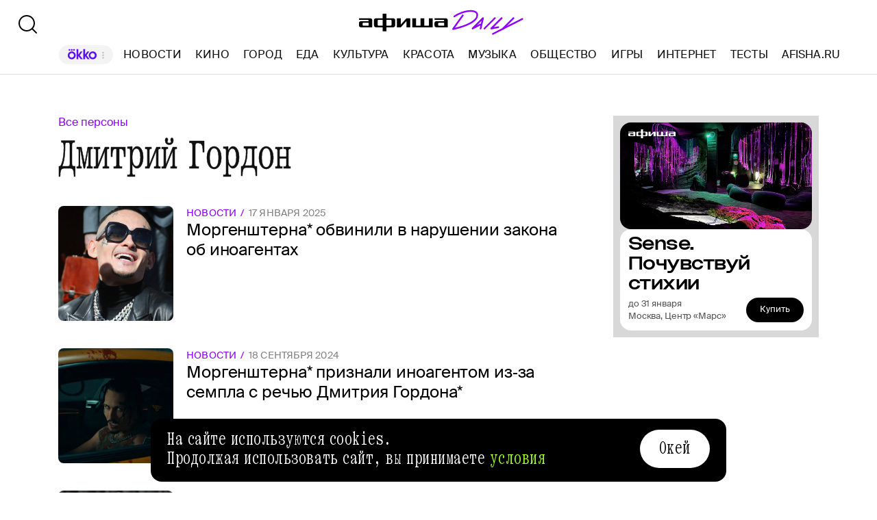

--- FILE ---
content_type: text/html; charset=utf-8
request_url: https://daily.afisha.ru/person/dmitriy-gordon/
body_size: 12326
content:
<!DOCTYPE html><html lang="ru"><head><meta charSet="utf-8"/><title>Дмитрий Гордон — свежие новости, последние интервью, статьи и фотографии | Афиша Daily</title><meta name="robots" content="index,follow"/><meta name="description" content="Дмитрий Гордон — свежие новости, последние интервью, статьи и фотографии. Узнавайте о последних событиях личной жизни, карьеры и биографии из материалов Афиши Daily."/><meta name="twitter:card" content="summary_large_image"/><meta name="twitter:site" content="@afisha"/><meta property="fb:app_id" content="159539094240"/><meta property="og:title" content="Дмитрий Гордон сегодня — последние новости и статьи"/><meta property="og:description" content="Дмитрий Гордон — свежие новости, последние интервью, статьи и фотографии. Узнавайте о последних событиях личной жизни, карьеры и биографии из материалов Афиши Daily."/><meta property="og:url" content="https://daily.afisha.ru/person/dmitriy-gordon/"/><meta property="og:type" content="article"/><meta property="og:image" content="https://daily.afisha.ru/next/static/share-img.png"/><meta property="og:image:secure_url" content="https://daily.afisha.ru/next/static/share-img.png"/><meta property="og:image:width" content="1200"/><meta property="og:image:height" content="628"/><meta property="og:locale" content="ru_RU"/><meta property="og:site_name" content="Афиша"/><link rel="canonical" href="https://daily.afisha.ru/person/dmitriy-gordon/"/><meta property="vk:image" content="https://daily.afisha.ru/next/static/share-img.png"/><meta name="keywords" content="Дмитрий Гордон, тег, новости, статьи, материалы"/><meta name="viewport" content="width=device-width, initial-scale=1.0, maximum-scale=1.0, user-scalable=0"/><meta name="format-detection" content="telephone=no"/><meta name="apple-mobile-web-app-status-bar-style" content="black"/><meta name="referrer" content="no-referrer-when-downgrade"/><meta name="msapplication-TileColor" content="#2b5797"/><meta name="msapplication-config" content="/next/favicon/browserconfig.xml"/><meta name="robots" content="max-image-preview:large"/><meta name="next-head-count" content="27"/><link rel="preload" href="/next/fonts/kommuna/Kommuna.woff2" as="font" type="font/woff2" crossorigin=""/><link rel="preload" href="/next/fonts/suisse/SuisseIntl-Regular.woff2" as="font" type="font/woff2" crossorigin=""/><link rel="preload" as="script" href="//ssp.rambler.ru/capirs_async.js"/><script>
                    window.__CAPIRS_API_RESOLVER = new Promise((resolve, reject) => {
                        let timeoutID;

                        const script = document.createElement("script");

                        script.src = "//ssp.rambler.ru/capirs_async.js";
                        script.async = true;
                        script.fetchPriority = "high";

                        script.onload = () => {
                            clearTimeout(timeoutID);

                            resolve(window.Adf);
                        };
                        script.onerror = (error) => {
                            clearTimeout(timeoutID);

                            reject({ reason: "NETWORK", error });
                        };

                        document.head.appendChild(script);

                        timeoutID = setTimeout(() => {
                            reject({ reason: "TIMEOUT", error: null });
                        }, 5000);
                    });
                </script><link rel="preload" as="script" href="https://id.sber.ru/sdk/web/sberid-sdk.production.js"/><script>
                    window.__SBERID_SDK_RESOLVER = new Promise((resolve, reject) => {
                        let timeoutID;

                        const script = document.createElement("script");

                        script.src = "https://id.sber.ru/sdk/web/sberid-sdk.production.js";
                        script.async = true;
                        script.fetchPriority = "high";

                        script.onload = () => {
                            clearTimeout(timeoutID);
                            resolve(window.SberidSDK);
                        };
                        script.onerror = (error) => {
                            clearTimeout(timeoutID);

                            reject({ reason: "NETWORK OR CERTIFICATE ACCEPT ERROR", error });
                        };

                        document.head.appendChild(script);

                        timeoutID = setTimeout(() => {
                            reject({ reason: "LOADING SBERIDSDK TIMEOUTED", error: null });
                        }, 5000);
                    });
                </script><link rel="preconnect" href="//*.rambler.ru"/><link rel="preconnect" href="//dsp-rambler.ru"/><link rel="preconnect" href="//*.adfox.ru"/><link rel="preconnect" href="//*.afisha.ru"/><link rel="preconnect" href="//*.mindbox.ru"/><link href="/next/favicon/ios_57.png" rel="apple-touch-icon" sizes="57x57" type="image/png"/><link href="/next/favicon/ios_72.png" rel="apple-touch-icon" sizes="72x72" type="image/png"/><link href="/next/favicon/ios_114.png" rel="apple-touch-icon" sizes="114x114" type="image/png"/><link href="/next/favicon/ios_120.png" rel="apple-touch-icon" sizes="120x120" type="image/png"/><link href="/next/favicon/ios_144.png" rel="apple-touch-icon" sizes="144x144" type="image/png"/><link href="/next/favicon/ios_152.png" rel="apple-touch-icon" sizes="152x152" type="image/png"/><link href="/next/favicon/apple-touch-icon.png" rel="apple-touch-icon" sizes="152x152"/><link href="/next/favicon/favicon-32x32.png" rel="icon" sizes="32x32" type="image/png"/><link href="/next/favicon/favicon-26x26.png" rel="icon" sizes="26x26" type="image/png"/><link href="/next/favicon/favicon-16x16.png" rel="icon" sizes="16x16" type="image/png"/><link href="/next/favicon/favicon.ico" rel="shortcut icon" type="image/vnd.microsoft.icon"/><link href="/next/favicon/site.webmanifest" rel="manifest"/><link href="/export/rss/google_newsstand/" rel="alternate" type="application/rss+xml" title="Афиша Daily - RSS"/><link href="/next/manifest.json" rel="manifest" type="application/rss+xml" title="Афиша Daily - RSS"/><link rel="preload" href="/_next/static/css/0bc0cde260d08b97.css" as="style"/><link rel="stylesheet" href="/_next/static/css/0bc0cde260d08b97.css" data-n-g=""/><link rel="preload" href="/_next/static/css/2daf77c38044da50.css" as="style"/><link rel="stylesheet" href="/_next/static/css/2daf77c38044da50.css" data-n-g=""/><link rel="preload" href="/_next/static/css/80cda37bb570b407.css" as="style"/><link rel="stylesheet" href="/_next/static/css/80cda37bb570b407.css" data-n-p=""/><link rel="preload" href="/_next/static/css/1c43a8c19712e7a1.css" as="style"/><link rel="stylesheet" href="/_next/static/css/1c43a8c19712e7a1.css" data-n-p=""/><link rel="preload" href="/_next/static/css/440dadce8cde8d7d.css" as="style"/><link rel="stylesheet" href="/_next/static/css/440dadce8cde8d7d.css" data-n-p=""/><noscript data-n-css=""></noscript><script defer="" nomodule="" src="/_next/static/chunks/polyfills-42372ed130431b0a.js"></script><script src="/_next/static/chunks/webpack-3f4441b0b2cae524.js" defer=""></script><script src="/_next/static/chunks/vendor-e1a9950fab95f6aa.js" defer=""></script><script src="/_next/static/chunks/main-bce3672f67641492.js" defer=""></script><script src="/_next/static/chunks/pages/_app-482fc38924a00033.js" defer=""></script><script src="/_next/static/chunks/commons-src_utils_domain_ts-e6a53c6778d50fdf.js" defer=""></script><script src="/_next/static/chunks/commons-src_common_ads_hooks_useTopBanner_ts-src_common_ads_index_ts-src_common_components_Bu-323f00-4014c61919027915.js" defer=""></script><script src="/_next/static/chunks/commons-src_common_utils_clientOnly_tsx-src_desktop_ads_banners_BillboardBanner_BillboardBann-8b4589-bd919ca3e8454721.js" defer=""></script><script src="/_next/static/chunks/pages/desktop/person/%5Bperson%5D-381bff71cc3cbd87.js" defer=""></script><script src="/_next/static/6rr5crLl3yA5RmJiW4LMh/_buildManifest.js" defer=""></script><script src="/_next/static/6rr5crLl3yA5RmJiW4LMh/_ssgManifest.js" defer=""></script></head><body><noscript><div><img src="https://mc.yandex.ru/watch/32817662" style="position:absolute;left:-9999px" alt=""/></div></noscript><noscript><div><img src="https://mc.yandex.ru/watch/27508533" style="position:absolute;left:-9999px" alt=""/></div></noscript><div id="__next"><div class="Layout_Layout__H_s75"><div class="BillboardBanner_Container__K_0WL"></div><header class="Header_Header__9PzTQ Header_Expand__Ih2YD"><div class="Header_Top__vl9ub"><a href="/" class="Header_Logo__iY6Nc"><svg version="1.1" xmlns="http://www.w3.org/2000/svg" xmlns:xlink="http://www.w3.org/1999/xlink" viewBox="0 0 262 42" class="Logo_XL__FrZQ1"><use xlink:href="#logo-m"></use></svg></a></div><div class="Header_Bottom__sztLO Header_Border__KwANb"><div class="Header_Actions__PJIxS Header_Expand__Ih2YD"><div class="SearchButton_SearchButton__KBa6l"><button class="Button_Button__I4TId"><svg version="1.1" xmlns="http://www.w3.org/2000/svg" xmlns:xlink="http://www.w3.org/1999/xlink" viewBox="0 0 32 32" width="32" height="32"><use xlink:href="#search-32"></use></svg></button></div></div><div class="Header_Menu__jmvhi"><nav class="Header_Nav__I8AQG undefined" itemscope="" itemType="https://schema.org/SiteNavigationElement"><a data-index="0" href="https://www.afisha.ru/movie/?utm_source=daily_header&amp;utm_medium=okko&amp;utm_campaign=okko" target="_blank" rel="noopener noreferrer"></a><a href="/news/" data-index="1" class="HeaderMenuLink_Link__D16Ow" itemProp="url">Новости</a><a href="/cinema/" data-index="2" class="HeaderMenuLink_Link__D16Ow" itemProp="url">Кино</a><a href="/cities/" data-index="3" class="HeaderMenuLink_Link__D16Ow" itemProp="url">Город</a><a href="/eating/" data-index="4" class="HeaderMenuLink_Link__D16Ow" itemProp="url">Еда</a><a href="/culture/" data-index="5" class="HeaderMenuLink_Link__D16Ow" itemProp="url">Культура</a><a href="/beauty/" data-index="6" class="HeaderMenuLink_Link__D16Ow" itemProp="url">Красота</a><a href="/music/" data-index="7" class="HeaderMenuLink_Link__D16Ow" itemProp="url">Музыка</a><a href="/relationship/" data-index="8" class="HeaderMenuLink_Link__D16Ow" itemProp="url">Общество</a><a href="/games/" data-index="9" class="HeaderMenuLink_Link__D16Ow" itemProp="url">Игры</a><a href="/infoporn/" data-index="10" class="HeaderMenuLink_Link__D16Ow" itemProp="url">Интернет</a><a href="/tests/" data-index="11" class="HeaderMenuLink_Link__D16Ow" itemProp="url">Тесты</a><a href="https://www.afisha.ru/?utm_source=daily&amp;utm_medium=referral&amp;utm_campaign=headline" target="_blank" rel="noopener noreferrer" itemProp="url" data-index="12" class="HeaderMenuExternalLink_Link__BtOEd"><div><div itemProp="name">AFISHA.RU</div></div></a></nav></div><div class="Header_Actions__PJIxS Header_Expand__Ih2YD"></div></div></header><div class="Layout_Content__OC4tX"><div class="ContentWithRightSidebar_Container__FwnVV MaterialsByTagPage_Content__DzxMv"><div class="ContentContainer_Container__cfvd8 ContentContainer_WithSpaceRight__fcx0x"><a class="MaterialsByTagPage_Tags__Bbemh" href="/person/">Все персоны</a><div class="MaterialsByTagPage_TagName__65f_3">Дмитрий Гордон</div><div itemscope="" itemType="https://schema.org/ItemList" class="MaterialList_Container__b_iy0"><div><div class="infinite-scroll-component__outerdiv"><div class="infinite-scroll-component MaterialList_Content__HAJyc MaterialList_HasMore__FRUiI undefined" style="height:auto;overflow:hidden;-webkit-overflow-scrolling:touch"><div itemscope="" itemProp="itemListElement" itemType="https://schema.org/ItemList"><meta itemProp="position" content="1"/><div data-block-type="DictionaryRowCard" itemscope="" itemProp="itemListElement" itemType="https://schema.org/ItemList"><meta itemProp="position" content="1"/><link itemProp="url" href="/news/94544-morgenshterna-obvinili-v-narushenii-zakona-ob-inoagentah/"/><a href="/news/94544-morgenshterna-obvinili-v-narushenii-zakona-ob-inoagentah/" class="RowCard_Container__BwANN"><div class="RowCard_ImageWrapper__maJ9g"><div class="AspectRatio_Container__Rwv_E" style="--aspect-ratio:1"><div><picture style="--preview-image-url:url(https://img08.rl0.ru/afisha/e20x20i/daily.afisha.ru/uploads/images/c/a9/ca9cd04d62d6d488ba953fa929723f31.jpg)" class="Img_Container__vP_MO Img_Flexible__8U_ip Img_WithPreview__SDc6g RowCard_Image__lYVXD"><img style="object-fit:cover" loading="lazy" decoding="sync" src="https://img08.rl0.ru/afisha/e504x504i/daily.afisha.ru/uploads/images/c/a9/ca9cd04d62d6d488ba953fa929723f31.jpg" class="Img_Image__wcdVS"/></picture></div></div></div><div class="RowCard_Content__SBqKc"><div class="RowCard_Info__RZTv6"><div><span class="RowCard_ThemeName__uTji_">Новости</span><span class="RowCard_DateLabel___QZN8">17 января 2025</span></div></div><h6 class="RowCard_Title__ICo4O">Моргенштерна* обвинили в нарушении закона об иноагентах</h6></div></a></div></div><div itemscope="" itemProp="itemListElement" itemType="https://schema.org/ItemList"><meta itemProp="position" content="2"/><div data-block-type="DictionaryRowCard" itemscope="" itemProp="itemListElement" itemType="https://schema.org/ItemList"><meta itemProp="position" content="2"/><link itemProp="url" href="/news/90883-morgenshterna-priznali-inoagentom-izza-sempla-s-rechyu-dmitriya-gordona/"/><a href="/news/90883-morgenshterna-priznali-inoagentom-izza-sempla-s-rechyu-dmitriya-gordona/" class="RowCard_Container__BwANN"><div class="RowCard_ImageWrapper__maJ9g"><div class="AspectRatio_Container__Rwv_E" style="--aspect-ratio:1"><div><picture style="--preview-image-url:url(https://img04.rl0.ru/afisha/e20x20i/daily.afisha.ru/uploads/images/6/3b/63be603fb6bb99440c1dabe0e6b1fa2a.jpg)" class="Img_Container__vP_MO Img_Flexible__8U_ip Img_WithPreview__SDc6g RowCard_Image__lYVXD"><img style="object-fit:cover" loading="lazy" decoding="sync" src="https://img04.rl0.ru/afisha/e504x504i/daily.afisha.ru/uploads/images/6/3b/63be603fb6bb99440c1dabe0e6b1fa2a.jpg" class="Img_Image__wcdVS"/></picture></div></div></div><div class="RowCard_Content__SBqKc"><div class="RowCard_Info__RZTv6"><div><span class="RowCard_ThemeName__uTji_">Новости</span><span class="RowCard_DateLabel___QZN8">18 сентября 2024</span></div></div><h6 class="RowCard_Title__ICo4O">Моргенштерна* признали иноагентом из‑за семпла с речью Дмитрия Гордона*</h6></div></a></div></div><div itemscope="" itemProp="itemListElement" itemType="https://schema.org/ItemList"><meta itemProp="position" content="3"/><div data-block-type="DictionaryRowCard" itemscope="" itemProp="itemListElement" itemType="https://schema.org/ItemList"><meta itemProp="position" content="3"/><link itemProp="url" href="/news/88645-dmitriya-gordona-zaochno-prigovorili-k-14-godam-tyurmy-po-delu-o-prizyvah-k-terrorizmu/"/><a href="/news/88645-dmitriya-gordona-zaochno-prigovorili-k-14-godam-tyurmy-po-delu-o-prizyvah-k-terrorizmu/" class="RowCard_Container__BwANN"><div class="RowCard_ImageWrapper__maJ9g"><div class="AspectRatio_Container__Rwv_E" style="--aspect-ratio:1"><div><picture style="--preview-image-url:url(https://img02.rl0.ru/afisha/e20x20i/daily.afisha.ru/uploads/images/5/c6/5c6106c2e5eaa7802dfddfc03fcbbee5.png)" class="Img_Container__vP_MO Img_Flexible__8U_ip Img_WithPreview__SDc6g RowCard_Image__lYVXD"><img style="object-fit:cover" loading="lazy" decoding="sync" src="https://img02.rl0.ru/afisha/e504x504i/daily.afisha.ru/uploads/images/5/c6/5c6106c2e5eaa7802dfddfc03fcbbee5.png" class="Img_Image__wcdVS"/></picture></div></div></div><div class="RowCard_Content__SBqKc"><div class="RowCard_Info__RZTv6"><div><span class="RowCard_ThemeName__uTji_">Новости</span><span class="RowCard_DateLabel___QZN8">1 июля 2024</span></div></div><h6 class="RowCard_Title__ICo4O">Дмитрия Гордона* заочно приговорили к 14 годам тюрьмы по делу о призывах к терроризму</h6></div></a></div></div><div itemscope="" itemProp="itemListElement" itemType="https://schema.org/ItemList"><meta itemProp="position" content="4"/><div data-block-type="DictionaryRowCard" itemscope="" itemProp="itemListElement" itemType="https://schema.org/ItemList"><meta itemProp="position" content="4"/><link itemProp="url" href="/music/25189-kogda-poymesh-chto-otkazatsya-nelzya-begi-zhizn-i-priklyucheniya-alishera-morgenshterna/"/><a href="/music/25189-kogda-poymesh-chto-otkazatsya-nelzya-begi-zhizn-i-priklyucheniya-alishera-morgenshterna/" class="RowCard_Container__BwANN"><div class="RowCard_ImageWrapper__maJ9g"><div class="AspectRatio_Container__Rwv_E" style="--aspect-ratio:1"><div><picture style="--preview-image-url:url(https://img01.rl0.ru/afisha/e20x20i/daily.afisha.ru/uploads/images/f/20/f20b0281189f660eaeb3aa7bb5c84540.jpg)" class="Img_Container__vP_MO Img_Flexible__8U_ip Img_WithPreview__SDc6g RowCard_Image__lYVXD"><img style="object-fit:cover" loading="lazy" decoding="sync" src="https://img01.rl0.ru/afisha/e504x504i/daily.afisha.ru/uploads/images/f/20/f20b0281189f660eaeb3aa7bb5c84540.jpg" class="Img_Image__wcdVS"/></picture></div></div></div><div class="RowCard_Content__SBqKc"><div class="RowCard_Info__RZTv6"><div><span class="RowCard_ThemeName__uTji_">Иконы</span><span class="RowCard_DateLabel___QZN8">17 февраля 2023</span></div></div><h6 class="RowCard_Title__ICo4O">«Когда поймешь, что отказаться нельзя, — беги»: жизнь и приключения Алишера Моргенштерна*</h6></div></a></div></div><div itemscope="" itemProp="itemListElement" itemType="https://schema.org/ItemList"><meta itemProp="position" content="5"/><div data-block-type="DictionaryRowCard" itemscope="" itemProp="itemListElement" itemType="https://schema.org/ItemList"><meta itemProp="position" content="5"/><link itemProp="url" href="/news/67400-minyust-priznal-inoagentami-andreya-makarevicha-i-ekaterinu-gordeevu/"/><a href="/news/67400-minyust-priznal-inoagentami-andreya-makarevicha-i-ekaterinu-gordeevu/" class="RowCard_Container__BwANN"><div class="RowCard_ImageWrapper__maJ9g"><div class="AspectRatio_Container__Rwv_E" style="--aspect-ratio:1"><div><picture class="ImgLogoFallback_Fallback__r9CNi ImgLogoFallback_Flexible__iMMGf ImgLogoFallback_Grey__yDWYq RowCard_Image__lYVXD"><svg version="1.1" xmlns="http://www.w3.org/2000/svg" xmlns:xlink="http://www.w3.org/1999/xlink" viewBox="0 0 56 43" width="55" height="41"><use xlink:href="#letter-logo"></use></svg></picture></div></div></div><div class="RowCard_Content__SBqKc"><div class="RowCard_Info__RZTv6"><div><span class="RowCard_ThemeName__uTji_">Новости</span><span class="RowCard_DateLabel___QZN8">2 сентября 2022</span></div></div><h6 class="RowCard_Title__ICo4O">Минюст признал иноагентами Андрея Макаревича* и Екатерину Гордееву*</h6></div></a></div></div><div itemscope="" itemProp="itemListElement" itemType="https://schema.org/ItemList"><meta itemProp="position" content="6"/><div data-block-type="DictionaryRowCard" itemscope="" itemProp="itemListElement" itemType="https://schema.org/ItemList"><meta itemProp="position" content="6"/><link itemProp="url" href="/news/62862-bastrykin-poruchil-proverit-knigi-ukrainskogo-zhurnalista-gordona/"/><a href="/news/62862-bastrykin-poruchil-proverit-knigi-ukrainskogo-zhurnalista-gordona/" class="RowCard_Container__BwANN"><div class="RowCard_ImageWrapper__maJ9g"><div class="AspectRatio_Container__Rwv_E" style="--aspect-ratio:1"><div><picture style="--preview-image-url:url(https://img.rl0.ru/afisha/e20x20i/daily.afisha.ru/uploads/images/d/31/d31ae084b9fdd4e89cdedc55541bc4c8.jpg)" class="Img_Container__vP_MO Img_Flexible__8U_ip Img_WithPreview__SDc6g RowCard_Image__lYVXD"><img style="object-fit:cover" loading="lazy" decoding="sync" src="https://img.rl0.ru/afisha/e504x504i/daily.afisha.ru/uploads/images/d/31/d31ae084b9fdd4e89cdedc55541bc4c8.jpg" class="Img_Image__wcdVS"/></picture></div></div></div><div class="RowCard_Content__SBqKc"><div class="RowCard_Info__RZTv6"><div><span class="RowCard_ThemeName__uTji_">Новости</span><span class="RowCard_DateLabel___QZN8">28 апреля 2022</span></div></div><h6 class="RowCard_Title__ICo4O">Бастрыкин поручил проверить книги украинского журналиста Гордона</h6></div></a></div></div><div itemscope="" itemProp="itemListElement" itemType="https://schema.org/ItemList"><meta itemProp="position" content="7"/><div data-block-type="DictionaryRowCard" itemscope="" itemProp="itemListElement" itemType="https://schema.org/ItemList"><meta itemProp="position" content="7"/><link itemProp="url" href="/news/62307-v-rossii-sostavleno-bolee-600-administrativnyh-del-o-diskreditacii-armii/"/><a href="/news/62307-v-rossii-sostavleno-bolee-600-administrativnyh-del-o-diskreditacii-armii/" class="RowCard_Container__BwANN"><div class="RowCard_ImageWrapper__maJ9g"><div class="AspectRatio_Container__Rwv_E" style="--aspect-ratio:1"><div><picture style="--preview-image-url:url(https://img09.rl0.ru/afisha/e20x20i/daily.afisha.ru/uploads/images/a/85/a854a6806fa37c61b07093f8557d1ba1.jpg)" class="Img_Container__vP_MO Img_Flexible__8U_ip Img_WithPreview__SDc6g RowCard_Image__lYVXD"><img style="object-fit:cover" loading="lazy" decoding="sync" src="https://img09.rl0.ru/afisha/e504x504i/daily.afisha.ru/uploads/images/a/85/a854a6806fa37c61b07093f8557d1ba1.jpg" class="Img_Image__wcdVS"/></picture></div></div></div><div class="RowCard_Content__SBqKc"><div class="RowCard_Info__RZTv6"><div><span class="RowCard_ThemeName__uTji_">Новости</span><span class="RowCard_DateLabel___QZN8">15 апреля 2022</span></div></div><h6 class="RowCard_Title__ICo4O">В России составлено более 600 административных дел о дискредитации армии</h6></div></a></div></div><div itemscope="" itemProp="itemListElement" itemType="https://schema.org/ItemList"><meta itemProp="position" content="8"/><div data-block-type="DictionaryRowCard" itemscope="" itemProp="itemListElement" itemType="https://schema.org/ItemList"><meta itemProp="position" content="8"/><link itemProp="url" href="/news/61965-zhirinovskiy-umer-gordona-vnesli-v-spisok-terroristov-i-drugie-novosti-dnya/"/><a href="/news/61965-zhirinovskiy-umer-gordona-vnesli-v-spisok-terroristov-i-drugie-novosti-dnya/" class="RowCard_Container__BwANN"><div class="RowCard_ImageWrapper__maJ9g"><div class="AspectRatio_Container__Rwv_E" style="--aspect-ratio:1"><div><picture class="ImgLogoFallback_Fallback__r9CNi ImgLogoFallback_Flexible__iMMGf ImgLogoFallback_Grey__yDWYq RowCard_Image__lYVXD"><svg version="1.1" xmlns="http://www.w3.org/2000/svg" xmlns:xlink="http://www.w3.org/1999/xlink" viewBox="0 0 56 43" width="55" height="41"><use xlink:href="#letter-logo"></use></svg></picture></div></div></div><div class="RowCard_Content__SBqKc"><div class="RowCard_Info__RZTv6"><div><span class="RowCard_ThemeName__uTji_">Новости</span><span class="RowCard_DateLabel___QZN8">6 апреля 2022</span></div></div><h6 class="RowCard_Title__ICo4O">Жириновский умер, Гордона внесли в список террористов и другие новости дня</h6></div></a></div></div><div itemscope="" itemProp="itemListElement" itemType="https://schema.org/ItemList"><meta itemProp="position" content="9"/><div data-block-type="DictionaryRowCard" itemscope="" itemProp="itemListElement" itemType="https://schema.org/ItemList"><meta itemProp="position" content="9"/><link itemProp="url" href="/news/61950-zhurnalista-dmitriya-gordona-vnesli-v-reestr-terroristov-i-ekstremistov/"/><a href="/news/61950-zhurnalista-dmitriya-gordona-vnesli-v-reestr-terroristov-i-ekstremistov/" class="RowCard_Container__BwANN"><div class="RowCard_ImageWrapper__maJ9g"><div class="AspectRatio_Container__Rwv_E" style="--aspect-ratio:1"><div><picture style="--preview-image-url:url(https://img05.rl0.ru/afisha/e20x20i/daily.afisha.ru/uploads/images/0/2b/02b41c35d153e6c91e11df19d5a31d3d.png)" class="Img_Container__vP_MO Img_Flexible__8U_ip Img_WithPreview__SDc6g RowCard_Image__lYVXD"><img style="object-fit:cover" loading="lazy" decoding="sync" src="https://img05.rl0.ru/afisha/e504x504i/daily.afisha.ru/uploads/images/0/2b/02b41c35d153e6c91e11df19d5a31d3d.png" class="Img_Image__wcdVS"/></picture></div></div></div><div class="RowCard_Content__SBqKc"><div class="RowCard_Info__RZTv6"><div><span class="RowCard_ThemeName__uTji_">Новости</span><span class="RowCard_DateLabel___QZN8">6 апреля 2022</span></div></div><h6 class="RowCard_Title__ICo4O">Журналиста Дмитрия Гордона внесли в реестр террористов и экстремистов</h6></div></a></div></div><div itemscope="" itemProp="itemListElement" itemType="https://schema.org/ItemList"><meta itemProp="position" content="10"/><div data-block-type="DictionaryRowCard" itemscope="" itemProp="itemListElement" itemType="https://schema.org/ItemList"><meta itemProp="position" content="10"/><link itemProp="url" href="/news/61319-sk-vozbudil-ugolovnoe-delo-protiv-zhurnalista-dmitriya-gordona/"/><a href="/news/61319-sk-vozbudil-ugolovnoe-delo-protiv-zhurnalista-dmitriya-gordona/" class="RowCard_Container__BwANN"><div class="RowCard_ImageWrapper__maJ9g"><div class="AspectRatio_Container__Rwv_E" style="--aspect-ratio:1"><div><picture style="--preview-image-url:url(https://img.rl0.ru/afisha/e20x20i/daily.afisha.ru/uploads/images/6/09/6091edf5da5130d4a0a0f0d2400336bc.png)" class="Img_Container__vP_MO Img_Flexible__8U_ip Img_WithPreview__SDc6g RowCard_Image__lYVXD"><img style="object-fit:cover" loading="lazy" decoding="sync" src="https://img.rl0.ru/afisha/e504x504i/daily.afisha.ru/uploads/images/6/09/6091edf5da5130d4a0a0f0d2400336bc.png" class="Img_Image__wcdVS"/></picture></div></div></div><div class="RowCard_Content__SBqKc"><div class="RowCard_Info__RZTv6"><div><span class="RowCard_ThemeName__uTji_">Новости</span><span class="RowCard_DateLabel___QZN8">21 марта 2022</span></div></div><h6 class="RowCard_Title__ICo4O">СК возбудил уголовное дело против журналиста Дмитрия Гордона</h6></div></a></div></div><div itemscope="" itemProp="itemListElement" itemType="https://schema.org/ItemList"><meta itemProp="position" content="11"/><div data-block-type="DictionaryRowCard" itemscope="" itemProp="itemListElement" itemType="https://schema.org/ItemList"><meta itemProp="position" content="11"/><link itemProp="url" href="/news/60477-roskomnadzor-zablokiroval-sayt-doxa/"/><a href="/news/60477-roskomnadzor-zablokiroval-sayt-doxa/" class="RowCard_Container__BwANN"><div class="RowCard_ImageWrapper__maJ9g"><div class="AspectRatio_Container__Rwv_E" style="--aspect-ratio:1"><div><picture class="ImgLogoFallback_Fallback__r9CNi ImgLogoFallback_Flexible__iMMGf ImgLogoFallback_Grey__yDWYq RowCard_Image__lYVXD"><svg version="1.1" xmlns="http://www.w3.org/2000/svg" xmlns:xlink="http://www.w3.org/1999/xlink" viewBox="0 0 56 43" width="55" height="41"><use xlink:href="#letter-logo"></use></svg></picture></div></div></div><div class="RowCard_Content__SBqKc"><div class="RowCard_Info__RZTv6"><div><span class="RowCard_ThemeName__uTji_">Новости</span><span class="RowCard_DateLabel___QZN8">28 февраля 2022</span></div></div><h6 class="RowCard_Title__ICo4O">Роскомнадзор заблокировал сайт Doxa</h6></div></a></div></div><div itemscope="" itemProp="itemListElement" itemType="https://schema.org/ItemList"><meta itemProp="position" content="12"/><div data-block-type="DictionaryRowCard" itemscope="" itemProp="itemListElement" itemType="https://schema.org/ItemList"><meta itemProp="position" content="12"/><link itemProp="url" href="/news/57673--triumf-peterburgskogo-el-copitas-serial-o-gey-aktivistah-v-sssr-i-drugie-novosti-dnya/"/><a href="/news/57673--triumf-peterburgskogo-el-copitas-serial-o-gey-aktivistah-v-sssr-i-drugie-novosti-dnya/" class="RowCard_Container__BwANN"><div class="RowCard_ImageWrapper__maJ9g"><div class="AspectRatio_Container__Rwv_E" style="--aspect-ratio:1"><div><picture class="ImgLogoFallback_Fallback__r9CNi ImgLogoFallback_Flexible__iMMGf ImgLogoFallback_Grey__yDWYq RowCard_Image__lYVXD"><svg version="1.1" xmlns="http://www.w3.org/2000/svg" xmlns:xlink="http://www.w3.org/1999/xlink" viewBox="0 0 56 43" width="55" height="41"><use xlink:href="#letter-logo"></use></svg></picture></div></div></div><div class="RowCard_Content__SBqKc"><div class="RowCard_Info__RZTv6"><div><span class="RowCard_ThemeName__uTji_">Новости</span><span class="RowCard_DateLabel___QZN8">8 декабря 2021</span></div></div><h6 class="RowCard_Title__ICo4O">Триумф петербургского El copitas, сериал о гей-активистах в СССР и другие новости дня</h6></div></a></div></div></div></div></div></div></div><div class="RightSidebar_Container__k5pRC"><div class="RightSidebar_Content__enEaP"></div></div></div><div class="AdContainer_Container__t__5d ContextBanner_Container__HobEG" id="context-banner" data-block-type="AdContainer" data-block-hidden="false"><div class="AdContainer_Wrapper__6xpC6"><div class="AdContainer_Placeholder__1d1UT"><div class="ContextBanner_ContainerPlaceHolder__61cs5"><div class="ContextBanner_Text__lD0M3">Реклама</div></div></div><div class="AdContainer_Ad__6TsSC ContextBanner_Banner__udO9V"></div></div></div></div><div><div class="RunningLine_Container__cVTOG"><div class="RunningLine_LineWrapper__VXPdg" style="--duration:0s"><div class="RunningLine_RunningLine__jqxfr"><div class="RunningLineItems_MenuItemContainer__SU66p"><a href="https://www.afisha.ru/?utm_source=daily&amp;utm_medium=referral&amp;utm_campaign=footer" class="RunningLineItems_MenuItem__PDa_2 MenuItem_Container__A9yns" target="_blank" rel="noopener noreferrer" itemProp="url"><span itemProp="name">Afisha.ru </span></a><svg version="1.1" xmlns="http://www.w3.org/2000/svg" xmlns:xlink="http://www.w3.org/1999/xlink" viewBox="0 0 13 29" width="24" height="24"><use xlink:href="#star"></use></svg></div><div class="RunningLineItems_MenuItemContainer__SU66p"><a href="https://www.afisha.ru/msk/excursions/?utm_source=daily&amp;utm_medium=referral&amp;utm_campaign=footer" class="RunningLineItems_MenuItem__PDa_2 MenuItem_Container__A9yns" target="_blank" rel="noopener noreferrer" itemProp="url"><span itemProp="name">Путеводители «Афиши» </span></a><svg version="1.1" xmlns="http://www.w3.org/2000/svg" xmlns:xlink="http://www.w3.org/1999/xlink" viewBox="0 0 13 29" width="24" height="24"><use xlink:href="#star"></use></svg></div><div class="RunningLineItems_MenuItemContainer__SU66p"><a href="https://eda.ru/?utm_source=daily&amp;utm_medium=referral&amp;utm_campaign=footer" class="RunningLineItems_MenuItem__PDa_2 MenuItem_Container__A9yns" target="_blank" rel="noopener noreferrer" itemProp="url"><span itemProp="name">Eda.ru </span></a><svg version="1.1" xmlns="http://www.w3.org/2000/svg" xmlns:xlink="http://www.w3.org/1999/xlink" viewBox="0 0 13 29" width="24" height="24"><use xlink:href="#star"></use></svg></div><div class="RunningLineItems_MenuItemContainer__SU66p"><a href="https://www.afisha.ru/msk/restaurants/?utm_source=daily&amp;utm_medium=referral&amp;utm_campaign=footer" class="RunningLineItems_MenuItem__PDa_2 MenuItem_Container__A9yns" target="_blank" rel="noopener noreferrer" itemProp="url"><span itemProp="name">Афиша-Рестораны </span></a><svg version="1.1" xmlns="http://www.w3.org/2000/svg" xmlns:xlink="http://www.w3.org/1999/xlink" viewBox="0 0 13 29" width="24" height="24"><use xlink:href="#star"></use></svg></div></div></div><div class="RunningLine_LineWrapper__VXPdg" style="--duration:0s"><div class="RunningLineItems_MenuItemContainer__SU66p"><a href="https://www.afisha.ru/?utm_source=daily&amp;utm_medium=referral&amp;utm_campaign=footer" class="RunningLineItems_MenuItem__PDa_2 MenuItem_Container__A9yns" target="_blank" rel="noopener noreferrer" itemProp="url"><span itemProp="name">Afisha.ru </span></a><svg version="1.1" xmlns="http://www.w3.org/2000/svg" xmlns:xlink="http://www.w3.org/1999/xlink" viewBox="0 0 13 29" width="24" height="24"><use xlink:href="#star"></use></svg></div><div class="RunningLineItems_MenuItemContainer__SU66p"><a href="https://www.afisha.ru/msk/excursions/?utm_source=daily&amp;utm_medium=referral&amp;utm_campaign=footer" class="RunningLineItems_MenuItem__PDa_2 MenuItem_Container__A9yns" target="_blank" rel="noopener noreferrer" itemProp="url"><span itemProp="name">Путеводители «Афиши» </span></a><svg version="1.1" xmlns="http://www.w3.org/2000/svg" xmlns:xlink="http://www.w3.org/1999/xlink" viewBox="0 0 13 29" width="24" height="24"><use xlink:href="#star"></use></svg></div><div class="RunningLineItems_MenuItemContainer__SU66p"><a href="https://eda.ru/?utm_source=daily&amp;utm_medium=referral&amp;utm_campaign=footer" class="RunningLineItems_MenuItem__PDa_2 MenuItem_Container__A9yns" target="_blank" rel="noopener noreferrer" itemProp="url"><span itemProp="name">Eda.ru </span></a><svg version="1.1" xmlns="http://www.w3.org/2000/svg" xmlns:xlink="http://www.w3.org/1999/xlink" viewBox="0 0 13 29" width="24" height="24"><use xlink:href="#star"></use></svg></div><div class="RunningLineItems_MenuItemContainer__SU66p"><a href="https://www.afisha.ru/msk/restaurants/?utm_source=daily&amp;utm_medium=referral&amp;utm_campaign=footer" class="RunningLineItems_MenuItem__PDa_2 MenuItem_Container__A9yns" target="_blank" rel="noopener noreferrer" itemProp="url"><span itemProp="name">Афиша-Рестораны </span></a><svg version="1.1" xmlns="http://www.w3.org/2000/svg" xmlns:xlink="http://www.w3.org/1999/xlink" viewBox="0 0 13 29" width="24" height="24"><use xlink:href="#star"></use></svg></div></div></div></div><div><div class="Footer_Container__nBxtS"><div class="Footer_ContentContainer__IJRQb"><div class="Footer_Content__0LXte"><div class="Footer_Block__kGc62"><div class="Footer_MenuList__yUm2a"><div><a href="/about/" class="Footer_MenuItem__emCfI MenuItem_Container__A9yns" itemProp="url"><span itemProp="name">Редакция </span></a><a href="/legal/terms-of-use/" class="Footer_MenuItem__emCfI MenuItem_Container__A9yns" itemProp="url"><span itemProp="name">Условия использования </span></a><a href="/legal/privacy-policy/" class="Footer_MenuItem__emCfI MenuItem_Container__A9yns" itemProp="url"><span itemProp="name">Политика конфиденциальности </span></a><a href="/advertisement/" class="Footer_MenuItem__emCfI MenuItem_Container__A9yns" itemProp="url"><span itemProp="name">Рекламодателям </span></a><a href="/legal/" class="Footer_MenuItem__emCfI MenuItem_Container__A9yns" itemProp="url"><span itemProp="name">Правовая информация </span></a><a href="/legal/redakcionnaya_politika/" class="Footer_MenuItem__emCfI MenuItem_Container__A9yns" itemProp="url"><span itemProp="name">Редакционная политика </span></a></div><div><a href="/poleznye-stati/" class="Footer_MenuItem__emCfI MenuItem_Container__A9yns" itemProp="url"><span itemProp="name">Полезные статьи </span></a><a href="/specials/" class="Footer_MenuItem__emCfI MenuItem_Container__A9yns" itemProp="url"><span itemProp="name">Спецпроекты </span></a><a href="/series/" class="Footer_MenuItem__emCfI MenuItem_Container__A9yns" itemProp="url"><span itemProp="name">Рубрики </span></a><a href="/authors/" class="Footer_MenuItem__emCfI MenuItem_Container__A9yns" itemProp="url"><span itemProp="name">Авторы </span></a><a href="/tags/" class="Footer_MenuItem__emCfI MenuItem_Container__A9yns MenuItem_Active__NdZTu" itemProp="url"><span itemProp="name">Теги </span></a><a href="/archive/" class="Footer_MenuItem__emCfI MenuItem_Container__A9yns" itemProp="url"><span itemProp="name">Архив </span></a></div></div></div><div class="Footer_App__W_fnP"><div class="Footer_Block__kGc62"><div class="Footer_AfishaApp__RISdr"><div class="Footer_Title__OAtxv">Приложение Афиши</div>самый удобный способ выбрать, как провести свободное время</div><div class="Download_Container__hYOAc Footer_Download__236P5"><a target="_blank" rel="noopener noreferrer" href="https://redirect.appmetrica.yandex.com/serve/965411622094900789" class="Download_Download__bsiPT"><svg version="1.1" xmlns="http://www.w3.org/2000/svg" xmlns:xlink="http://www.w3.org/1999/xlink" viewBox="0 0 120 40" class="Download_Icon__5l0cL" width="24" height="24"><use xlink:href="#download-ru-store"></use></svg></a><a target="_blank" rel="noopener noreferrer" href="https://redirect.appmetrica.yandex.com/serve/893354029298563191" class="Download_Download__bsiPT"><svg version="1.1" xmlns="http://www.w3.org/2000/svg" xmlns:xlink="http://www.w3.org/1999/xlink" viewBox="0 0 120 40" class="Download_Icon__5l0cL" width="24" height="24"><use xlink:href="#download-apk"></use></svg></a></div><div class="Footer_Copyright__S6s4Y">© ООО «СИМ», 1999–2026, 18+</div></div><div class="Footer_QR__OQV1P"><svg version="1.1" xmlns="http://www.w3.org/2000/svg" xmlns:xlink="http://www.w3.org/1999/xlink" viewBox="0 0 187 187" width="148" height="148"><use xlink:href="#qr"></use></svg></div></div><div class="Footer_Social__WSgEd"><svg version="1.1" xmlns="http://www.w3.org/2000/svg" xmlns:xlink="http://www.w3.org/1999/xlink" viewBox="0 -1 34 34" class="Footer_TelegramIcon__uSxY7" width="30" height="30"><use xlink:href="#telegram-sn"></use></svg><div class="Footer_Telegram__Zu1Bi">Подпишитесь на нас в телеграм: <br/><a href="https://t.me/afishadaily" target="_blank" rel="noopener noreferrer">Афиша Daily</a> </div></div><div class="Footer_Mistake__MrV5z">Нашли ошибку? <br/> Выделите её и нажмите ctrl + enter</div><div class="Footer_MailingRules__VddGA">На информационном ресурсе применяются рекомендательные <br/> технологии в соответствии с<!-- --> <a href="/legal/recommends-rules/" class="Footer_RulesLink__iWGp3">Правилами</a></div></div></div></div></div></div><div style="display:none"><a href="/person/dmitriy-gordon/page2/"></a></div></div><script id="__NEXT_DATA__" type="application/json">{"props":{"pageProps":{"data":{"tagSlug":"dmitriy-gordon","tagName":"Дмитрий Гордон","tagType":"person","itemsPerPage":12,"pageNumber":1,"pageType":"MaterialListPage"},"apolloCache":{"PhotoModification:2157789":{"__typename":"PhotoModification","id":2157789,"photoPath":"images/c/a9/ca9cd04d62d6d488ba953fa929723f31.jpg","order":0,"placeNew":"image_1200x800","crop":{"__typename":"Crop","offset":{"__typename":"CropOffset","x":null,"y":null},"size":{"__typename":"CropSize","width":null,"height":null}},"sign":"Фото: Сергей Ведяшкин/Агентство «Москва»"},"PhotoModification:2157790":{"__typename":"PhotoModification","id":2157790,"photoPath":"images/c/a9/ca9cd04d62d6d488ba953fa929723f31.jpg","order":0,"placeNew":"image_social","crop":{"__typename":"Crop","offset":{"__typename":"CropOffset","x":null,"y":null},"size":{"__typename":"CropSize","width":null,"height":null}},"sign":null},"News:94544":{"__typename":"News","id":94544,"title":"Моргенштерна* обвинили в нарушении закона об иноагентах","slug":"morgenshterna-obvinili-v-narushenii-zakona-ob-inoagentah","publishedSince":"2025-01-17T12:15:00.000Z","label":"EMPTY","orderDate":null,"customData":{"__typename":"NewsCustomData","advertiser":null,"ordTokenAnnounce":null},"contentTypeId":10,"photoModifications":[{"__ref":"PhotoModification:2157789"},{"__ref":"PhotoModification:2157790"}]},"PhotoModification:2004323":{"__typename":"PhotoModification","id":2004323,"photoPath":"images/6/3b/63be603fb6bb99440c1dabe0e6b1fa2a.jpg","order":0,"placeNew":"image_1200x800","crop":{"__typename":"Crop","offset":{"__typename":"CropOffset","x":null,"y":null},"size":{"__typename":"CropSize","width":null,"height":null}},"sign":"Фото: кадр из видео с канала Morgenshtern*/YouTube"},"PhotoModification:2004324":{"__typename":"PhotoModification","id":2004324,"photoPath":"images/f/c2/fc249e672c66136a5670119fa0767b1f.jpg","order":0,"placeNew":"image_social","crop":{"__typename":"Crop","offset":{"__typename":"CropOffset","x":null,"y":null},"size":{"__typename":"CropSize","width":null,"height":null}},"sign":null},"News:90883":{"__typename":"News","id":90883,"title":"Моргенштерна* признали иноагентом из‑за семпла с речью Дмитрия Гордона*","slug":"morgenshterna-priznali-inoagentom-izza-sempla-s-rechyu-dmitriya-gordona","publishedSince":"2024-09-18T09:25:00.000Z","label":"EMPTY","orderDate":null,"customData":{"__typename":"NewsCustomData","advertiser":null,"ordTokenAnnounce":null},"contentTypeId":10,"photoModifications":[{"__ref":"PhotoModification:2004323"},{"__ref":"PhotoModification:2004324"}]},"PhotoModification:1898788":{"__typename":"PhotoModification","id":1898788,"photoPath":"images/5/c6/5c6106c2e5eaa7802dfddfc03fcbbee5.png","order":0,"placeNew":"image_1200x800","crop":{"__typename":"Crop","offset":{"__typename":"CropOffset","x":null,"y":null},"size":{"__typename":"CropSize","width":null,"height":null}},"sign":null},"PhotoModification:1898789":{"__typename":"PhotoModification","id":1898789,"photoPath":"images/5/c6/5c6106c2e5eaa7802dfddfc03fcbbee5.png","order":0,"placeNew":"image_social","crop":{"__typename":"Crop","offset":{"__typename":"CropOffset","x":null,"y":null},"size":{"__typename":"CropSize","width":null,"height":null}},"sign":null},"News:88645":{"__typename":"News","id":88645,"title":"Дмитрия Гордона* заочно приговорили к 14 годам тюрьмы по делу о призывах к терроризму","slug":"dmitriya-gordona-zaochno-prigovorili-k-14-godam-tyurmy-po-delu-o-prizyvah-k-terrorizmu","publishedSince":"2024-07-01T16:01:00.000Z","label":"EMPTY","orderDate":null,"customData":{"__typename":"NewsCustomData","advertiser":null,"ordTokenAnnounce":null},"contentTypeId":10,"photoModifications":[{"__ref":"PhotoModification:1898788"},{"__ref":"PhotoModification:1898789"}]},"PhotoModification:1453829":{"__typename":"PhotoModification","id":1453829,"photoPath":"images/f/20/f20b0281189f660eaeb3aa7bb5c84540.jpg","order":0,"placeNew":"image_1200x1200","crop":{"__typename":"Crop","offset":{"__typename":"CropOffset","x":null,"y":null},"size":{"__typename":"CropSize","width":null,"height":null}},"sign":"Фото: \u003ca href=\"https://vk.com/morgenshtern666\" target=\"_blank\"\u003eMORGENSHTERN/VK\u003c/a\u003e"},"PhotoModification:1453830":{"__typename":"PhotoModification","id":1453830,"photoPath":"images/0/9e/09e57d1ef03150adea49d2ef1364339a.jpg","order":0,"placeNew":"image_1200x600","crop":{"__typename":"Crop","offset":{"__typename":"CropOffset","x":null,"y":null},"size":{"__typename":"CropSize","width":null,"height":null}},"sign":"Фото: \u003ca href=\"https://vk.com/morgenshtern666\" target=\"_blank\"\u003eMORGENSHTERN/VK\u003c/a\u003e"},"PhotoModification:1453831":{"__typename":"PhotoModification","id":1453831,"photoPath":"images/8/89/889ed5c6f06889fc1cd13d513678c732.jpg","order":0,"placeNew":"image_600x300","crop":{"__typename":"Crop","offset":{"__typename":"CropOffset","x":null,"y":null},"size":{"__typename":"CropSize","width":null,"height":null}},"sign":"Фото: \u003ca href=\"https://vk.com/morgenshtern666\" target=\"_blank\"\u003eMORGENSHTERN/VK\u003c/a\u003e"},"PhotoModification:1453832":{"__typename":"PhotoModification","id":1453832,"photoPath":"images/7/94/794b9c850377b76405465025de43c734.jpg","order":0,"placeNew":"image_social","crop":{"__typename":"Crop","offset":{"__typename":"CropOffset","x":null,"y":null},"size":{"__typename":"CropSize","width":null,"height":null}},"sign":"Фото: \u003ca href=\"https://vk.com/morgenshtern666\" target=\"_blank\"\u003eMORGENSHTERN/VK\u003c/a\u003e"},"Entry:25189":{"__typename":"Entry","id":25189,"title":"«Когда поймешь, что отказаться нельзя, — беги»: жизнь и приключения Алишера Моргенштерна*","slug":"kogda-poymesh-chto-otkazatsya-nelzya-begi-zhizn-i-priklyucheniya-alishera-morgenshterna","type":"COMMON","label":"EMPTY","publishedSince":"2023-02-17T14:04:00.000Z","theme":{"__typename":"EntryTheme","name":"Иконы"},"rubric":{"__typename":"Rubric","slug":"music","name":"Музыка"},"customData":{"__typename":"EntryCustomData","advertiser":null,"ordTokenAnnounce":null},"headline":"","photoModifications":[{"__ref":"PhotoModification:1453829"},{"__ref":"PhotoModification:1453830"},{"__ref":"PhotoModification:1453831"},{"__ref":"PhotoModification:1453832"}],"contentTypeId":9},"News:67400":{"__typename":"News","id":67400,"title":"Минюст признал иноагентами Андрея Макаревича* и Екатерину Гордееву*","slug":"minyust-priznal-inoagentami-andreya-makarevicha-i-ekaterinu-gordeevu","publishedSince":"2022-09-02T18:56:00.000Z","label":"EMPTY","orderDate":null,"customData":{"__typename":"NewsCustomData","advertiser":null,"ordTokenAnnounce":null},"contentTypeId":10,"photoModifications":[]},"PhotoModification:1156980":{"__typename":"PhotoModification","id":1156980,"photoPath":"images/d/31/d31ae084b9fdd4e89cdedc55541bc4c8.jpg","order":0,"placeNew":"image_social","crop":{"__typename":"Crop","offset":{"__typename":"CropOffset","x":null,"y":null},"size":{"__typename":"CropSize","width":null,"height":null}},"sign":null},"News:62862":{"__typename":"News","id":62862,"title":"Бастрыкин поручил проверить книги украинского журналиста Гордона","slug":"bastrykin-poruchil-proverit-knigi-ukrainskogo-zhurnalista-gordona","publishedSince":"2022-04-28T10:37:00.000Z","label":"EMPTY","orderDate":null,"customData":{"__typename":"NewsCustomData","advertiser":null,"ordTokenAnnounce":null},"contentTypeId":10,"photoModifications":[{"__ref":"PhotoModification:1156980"}]},"PhotoModification:1139672":{"__typename":"PhotoModification","id":1139672,"photoPath":"images/a/85/a854a6806fa37c61b07093f8557d1ba1.jpg","order":0,"placeNew":"image_social","crop":{"__typename":"Crop","offset":{"__typename":"CropOffset","x":null,"y":null},"size":{"__typename":"CropSize","width":null,"height":null}},"sign":null},"News:62307":{"__typename":"News","id":62307,"title":"В России составлено более 600 административных дел о дискредитации армии","slug":"v-rossii-sostavleno-bolee-600-administrativnyh-del-o-diskreditacii-armii","publishedSince":"2022-04-15T06:06:00.000Z","label":"EMPTY","orderDate":null,"customData":{"__typename":"NewsCustomData","advertiser":null,"ordTokenAnnounce":null},"contentTypeId":10,"photoModifications":[{"__ref":"PhotoModification:1139672"}]},"News:61965":{"__typename":"News","id":61965,"title":"Жириновский умер, Гордона внесли в список террористов и другие новости дня","slug":"zhirinovskiy-umer-gordona-vnesli-v-spisok-terroristov-i-drugie-novosti-dnya","publishedSince":"2022-04-06T17:37:59.597Z","label":"EMPTY","orderDate":null,"customData":{"__typename":"NewsCustomData","advertiser":null,"ordTokenAnnounce":null},"contentTypeId":10,"photoModifications":[]},"PhotoModification:1131154":{"__typename":"PhotoModification","id":1131154,"photoPath":"images/0/2b/02b41c35d153e6c91e11df19d5a31d3d.png","order":0,"placeNew":"image_750x375","crop":{"__typename":"Crop","offset":{"__typename":"CropOffset","x":null,"y":null},"size":{"__typename":"CropSize","width":null,"height":null}},"sign":null},"PhotoModification:1131155":{"__typename":"PhotoModification","id":1131155,"photoPath":"images/0/2b/02b41c35d153e6c91e11df19d5a31d3d.png","order":0,"placeNew":"image_social","crop":{"__typename":"Crop","offset":{"__typename":"CropOffset","x":null,"y":null},"size":{"__typename":"CropSize","width":null,"height":null}},"sign":null},"News:61950":{"__typename":"News","id":61950,"title":"Журналиста Дмитрия Гордона внесли в реестр террористов и экстремистов","slug":"zhurnalista-dmitriya-gordona-vnesli-v-reestr-terroristov-i-ekstremistov","publishedSince":"2022-04-06T11:40:00.000Z","label":"EMPTY","orderDate":null,"customData":{"__typename":"NewsCustomData","advertiser":null,"ordTokenAnnounce":null},"contentTypeId":10,"photoModifications":[{"__ref":"PhotoModification:1131154"},{"__ref":"PhotoModification:1131155"}]},"PhotoModification:1115000":{"__typename":"PhotoModification","id":1115000,"photoPath":"images/6/09/6091edf5da5130d4a0a0f0d2400336bc.png","order":0,"placeNew":"image_social","crop":{"__typename":"Crop","offset":{"__typename":"CropOffset","x":null,"y":null},"size":{"__typename":"CropSize","width":null,"height":null}},"sign":null},"News:61319":{"__typename":"News","id":61319,"title":"СК возбудил уголовное дело против журналиста Дмитрия Гордона","slug":"sk-vozbudil-ugolovnoe-delo-protiv-zhurnalista-dmitriya-gordona","publishedSince":"2022-03-21T19:15:00.000Z","label":"EMPTY","orderDate":null,"customData":{"__typename":"NewsCustomData","advertiser":null,"ordTokenAnnounce":null},"contentTypeId":10,"photoModifications":[{"__ref":"PhotoModification:1115000"}]},"News:60477":{"__typename":"News","id":60477,"title":"Роскомнадзор заблокировал сайт Doxa","slug":"roskomnadzor-zablokiroval-sayt-doxa","publishedSince":"2022-02-28T13:27:00.000Z","label":"EMPTY","orderDate":null,"customData":{"__typename":"NewsCustomData","advertiser":null,"ordTokenAnnounce":null},"contentTypeId":10,"photoModifications":[]},"News:57673":{"__typename":"News","id":57673,"title":"Триумф петербургского El copitas, сериал о гей-активистах в СССР и другие новости дня","slug":"-triumf-peterburgskogo-el-copitas-serial-o-gey-aktivistah-v-sssr-i-drugie-novosti-dnya","publishedSince":"2021-12-08T17:32:00.000Z","label":"EMPTY","orderDate":null,"customData":{"__typename":"NewsCustomData","advertiser":null,"ordTokenAnnounce":null},"contentTypeId":10,"photoModifications":[]},"Rubric:118":{"__typename":"Rubric","id":118,"name":"Полезные статьи","slug":"poleznye-stati","order":23,"archived":false,"hidden":true},"Rubric:117":{"__typename":"Rubric","id":117,"name":"Документация","slug":"documentation","order":21,"archived":false,"hidden":true},"Rubric:116":{"__typename":"Rubric","id":116,"name":"Культура","slug":"culture","order":4,"archived":false,"hidden":false},"Rubric:115":{"__typename":"Rubric","id":115,"name":"Тесты","slug":"tests","order":10,"archived":false,"hidden":false},"Rubric:114":{"__typename":"Rubric","id":114,"name":"Пресс-релизы","slug":"press-releases","order":12,"archived":false,"hidden":true},"Rubric:44":{"__typename":"Rubric","id":44,"name":"Игры","slug":"games","order":8,"archived":false,"hidden":false},"Rubric:10":{"__typename":"Rubric","id":10,"name":"Спецпроекты","slug":"specials","order":11,"archived":false,"hidden":true},"Rubric:9":{"__typename":"Rubric","id":9,"name":"Интернет","slug":"infoporn","order":9,"archived":false,"hidden":false},"Rubric:8":{"__typename":"Rubric","id":8,"name":"Общество","slug":"relationship","order":7,"archived":false,"hidden":false},"Rubric:7":{"__typename":"Rubric","id":7,"name":"Музыка","slug":"music","order":6,"archived":false,"hidden":false},"Rubric:6":{"__typename":"Rubric","id":6,"name":"Красота","slug":"beauty","order":5,"archived":false,"hidden":false},"Rubric:3":{"__typename":"Rubric","id":3,"name":"Кино","slug":"cinema","order":1,"archived":false,"hidden":false},"Rubric:2":{"__typename":"Rubric","id":2,"name":"Еда","slug":"eating","order":3,"archived":false,"hidden":false},"Rubric:1":{"__typename":"Rubric","id":1,"name":"Город","slug":"cities","order":2,"archived":false,"hidden":false},"ROOT_QUERY":{"__typename":"Query","tag({\"filter\":{\"slug\":\"dmitriy-gordon\"}})":{"__typename":"Tag","type":"person","name":"Дмитрий Гордон","entities":{"__typename":"AbstractDailyAggregatePaginationResponse","hasMore":true,"items":[{"__ref":"News:94544"},{"__ref":"News:90883"},{"__ref":"News:88645"},{"__ref":"Entry:25189"},{"__ref":"News:67400"},{"__ref":"News:62862"},{"__ref":"News:62307"},{"__ref":"News:61965"},{"__ref":"News:61950"},{"__ref":"News:61319"},{"__ref":"News:60477"},{"__ref":"News:57673"}]}},"rubrics({\"filter\":{\"isArchived\":false},\"pagination\":{\"take\":20}})":{"__typename":"RubricPaginationResponse","items":[{"__ref":"Rubric:118"},{"__ref":"Rubric:117"},{"__ref":"Rubric:116"},{"__ref":"Rubric:115"},{"__ref":"Rubric:114"},{"__ref":"Rubric:44"},{"__ref":"Rubric:10"},{"__ref":"Rubric:9"},{"__ref":"Rubric:8"},{"__ref":"Rubric:7"},{"__ref":"Rubric:6"},{"__ref":"Rubric:3"},{"__ref":"Rubric:2"},{"__ref":"Rubric:1"}]},"menu":{"__typename":"Menu","socialBlock":[{"__typename":"MenuItem","name":"Telegram Daily","order":1,"href":"https://t.me/afishadaily","type":"TELEGRAM"},{"__typename":"MenuItem","name":"Telegram News","order":2,"href":"https://t.me/afishadailynews","type":"TELEGRAM"},{"__typename":"MenuItem","name":"ВКонтакте","order":3,"href":"https://vk.com/afisha","type":"VK"},{"__typename":"MenuItem","name":"Яндекс Дзен","order":4,"href":"https://zen.yandex.ru/daily.afisha.ru/","type":"DZEN"},{"__typename":"MenuItem","name":"Twitter","order":5,"href":"https://twitter.com/afisha","type":"TWITTER"},{"__typename":"MenuItem","name":"Youtube","order":6,"href":"https://www.youtube.com/channel/UCGIgiW870KvpZOwB8R7wuFA","type":"YOUTUBE"},{"__typename":"MenuItem","name":"email-рассылка","order":7,"href":null,"type":"EMAIL"}],"additionalBlock":[{"__typename":"MenuItem","name":"Редакция","order":0,"href":"/about/"},{"__typename":"MenuItem","name":"Условия использования","order":1,"href":"/legal/terms-of-use/"},{"__typename":"MenuItem","name":"Политика конфиденциальности","order":2,"href":"/legal/privacy-policy/"},{"__typename":"MenuItem","name":"Рекламодателям","order":3,"href":"/advertisement/"},{"__typename":"MenuItem","name":"Правовая информация","order":4,"href":"/legal/"},{"__typename":"MenuItem","name":"Редакционная политика","order":5,"href":"/legal/redakcionnaya_politika/"},{"__typename":"MenuItem","name":"Полезные статьи","order":6,"href":"/poleznye-stati/"},{"__typename":"MenuItem","name":"Спецпроекты","order":7,"href":"/specials/"},{"__typename":"MenuItem","name":"Рубрики","order":8,"href":"/series/"},{"__typename":"MenuItem","name":"Авторы","order":9,"href":"/authors/"},{"__typename":"MenuItem","name":"Теги","order":10,"href":"/tags/"},{"__typename":"MenuItem","name":"Архив","order":11,"href":"/archive/"}]},"siteConfiguration":{"__typename":"SiteConfiguration","specialsSwitch":{"__typename":"SpecialsSwitch","dobrofont":false,"socialRotationsBottom":[{"__typename":"SocialRotationsBottom","text":"Главные новости и события — в\u0026nbsp;нашем \u003ca href=\"https://t.me/afishadaily\"\u003eтелеграм-канале\u003c/a\u003e","icon":{"__typename":"Icon","name":"tg"}}],"verstkaCss":"verstka.io/css/e/9e/e9e1996fc87d22f6546d299248b92983.css"}}}},"configuration":{"__typename":"SiteConfiguration","specialsSwitch":{"__typename":"SpecialsSwitch","dobrofont":false,"socialRotationsBottom":[{"__typename":"SocialRotationsBottom","text":"Главные новости и события — в\u0026nbsp;нашем \u003ca href=\"https://t.me/afishadaily\"\u003eтелеграм-канале\u003c/a\u003e","icon":{"__typename":"Icon","name":"tg"}}],"verstkaCss":"verstka.io/css/e/9e/e9e1996fc87d22f6546d299248b92983.css"}},"cookies":{},"ssrProps":{"isAuthEnabled":true}}},"page":"/desktop/person/[person]","query":{"person":"dmitriy-gordon"},"buildId":"6rr5crLl3yA5RmJiW4LMh","runtimeConfig":{"BASE_DOMAIN":"https://daily.afisha.ru","AMP_DOMAIN":"https://daily.afisha.ru","LAYOUT":"desktop","NEXT_PUBLIC_API_ENDPOINT":"https://daily.afisha.ru/public/api/graphql/","NEXT_PRIVATE_API_ENDPOINT":"https://daily.afisha.ru/public/api/graphql/","NEXT_PUBLIC_RESIZER_NODES":"img.rl0.ru, img01.rl0.ru, img02.rl0.ru, img03.rl0.ru, img04.rl0.ru, img05.rl0.ru, img06.rl0.ru, img07.rl0.ru, img08.rl0.ru, img09.rl0.ru","NEXT_PUBLIC_RESIZER_RESOURCE":"afisha","NEXT_PUBLIC_MEDIA_ROOT":"daily.afisha.ru","NEXT_PUBLIC_EXCEPTIONLESS_URL":"https://daily.afisha.ru/exceptionless","NEXT_PUBLIC_EXCEPTIONLESS_KEY_CLIENT":"kmdCpeTMkDqwTayVdeVNjKac3szzAVKQ3icFwIde","NEXT_USE_PERSISTED_QUERY":"true","NEXT_PUBLIC_TICKET_MANAGER_KEY":"1b2cd177-a81a-4181-a4d4-365950d8f7da","WIDGET_BLOCK_ID_MOBILE":"5d97dbccb5e64c1683bab2e695360db9","WIDGET_BLOCK_ID_DESKTOP":"737e2093e78a4495b68e14a96bf625f9","RECOMMENDATION_BLOCK_ID":"b7a37d87bc0a4610bfebac25185dfab0","RECOMMENDATION_COMPACT_BLOCK_ID":"461f43dc75db41d39ca8f440c894dfc2","RCM_ID_RECOMMENDATION":"RCM-9780","PARTNERS_NEWS_BLOCKID":"fbec284f85e34b2b98a24670c0434ccf","USER_UUID_COOKIE_NAME":"afduid","RECOMMENDATION_BLOCK_ID_READ_ALSO":"461eef0c9f3e454c90d7240ea0d5aadb","RECOMMENDATION_BLOCK_ID_PARTNERS_NEWS":"2a2ebd3c95ab44e386a1ab060c227fab","RECOMMENDATION_BLOCK_ID_PARTNERS_NEWS_COMPACT":"2a2ebd3c95ab44e386a1ab060c227fab","AFISHA_GRAPHQL_ENDPOINT":"https://graph.afisha.ru/graphql","USE_AUTH_PROD_SETTINGS":"true","USE_AUTH_PROD_ON_AFISHA_STAGE":"false","RECOMMENDATION_BLOCK_ID_AFISHA_INTERESTING_IN_CITY":"737e2093e78a4495b68e14a96bf625f9"},"isFallback":false,"isExperimentalCompile":false,"gip":true,"locale":"ru","locales":["ru"],"defaultLocale":"ru","scriptLoader":[]}</script></body></html>

--- FILE ---
content_type: text/html
request_url: https://profile.ad-tech.ru/sandbox?img=ddCVkk14nj720kyClEYLBWG8TZpTh9t6-AOrfexPFL3GaNOmj5at75IxxHGNk5iQpbSXVpqskq6QTe*pFgYb6xEcIrw7ux8iSjoP8P9*GRb8LuU4xx7xvQ9SwXS9vVa*zMV2x08uvNUNj1beYY8nVwIAAAC63LwKAAAAAA&img=dlib5-mepjKJUqb5znUfL*xCzDYLgUL*LIFrzkLEbFpwDvaOB1OVlo74jPCvKYljzvDZXSgDExD-vZhx35cOme-0pmt3EUf4uTbr7ZEfYVQoLHd0Ax9qveYwjY1EEf31WdVkEA*gfStcFyx7LxZI7BBEi0LN*zAchCiZVX9j*N5pWKz6g8YDkA*HcCF*gainJ9i*KObL3Z7kCILlinRT3DQdL9URUPDS-UVmOZdQb4dQtUdcXKbXfuDlgOHt0IB2-K75Stm6JIp1WcfA1AC5ECKijhuzzJUocyM4CNE2JRUCAAAAuty8CgAAAAA&img=etrw-8NXUNY292q5HozWM3SP-6iMUulvNnwfb6REi27Ye96dP10S6rBtwKfuBare-l8hRQobmcGEmrzKDzNQgZFxFAMsSpMDwDV843PQHw3hvXB2dkPTjSQLDja3IO34AgAAALrcvAoAAAAA&img=md0BlK28nT4t0Dv5MYkXOwGUEpLollH-euVzVcg8zAymXFApHoeal0FoIFugH3iZQFraAO0tCZX-w3XDnE8dBfsqQ1JeIdmDqRPlTRgQl2YdDdaibLW0UwgaHjGPx7O-9EZ0LGH6mNwucyFuQ6EB9xZ2bXY2nxwqEJP3ioLGYwEItSp0X1sSL3pFF28JYTAe9UE-LaHTVnoRcmaN*P3HqUCvhMZUvhJUPVR0PPZWFwYCAAAAuty8CgAAAAA&img=s13KqwL*f-7JMIsXWCqJnglOS9MLTwMYLyzO9MoWnhMjCJ3ZMj8OhzWeBd-n1NRd0xfJZdpdbEaq0LcB12y*fHhUAzFYkPw9-B9-oJc5TieMI0uYI-tcevtzW-w9qQ8PBhUZUmkgSh*M0cxqI0o1U4E1JfoWwbg2OyMRvgqu6oYvuHRfko17VjkXauFHFMupAgAAALrcvAoAAAAA&img=xlUcmPDftTqjdkaQQULciS-KO8WUr*lnxZuGlSmzDs0QJng-mFAizZmZBNBYOAVDZIRKfmZTHz0Q*jZ3jWbhK09AjZa6H7NFqgB3vB1cuK-5MjkSifV-*almLSOAcC-3s1zn7uwgH2rR-U-tr48rwQIAAAC63LwKAAAAAA&img=*yFQ1VTGGSiC6Hl8SzViMBvzFUh3jiPzDqyTBdPg4nRrTDsVzH8Rlv37cPibq7lTz*bpuM322kAkKVSSwl6K1xIVVVCo7exSINIcOtVUE4sTtep4NZYIFL4kuS7xscsxJxeT2qqgqP61sldc0UgPQOyfKL-c9Nr4aZFKsbUOMFkCAAAAuty8CgAAAAA&img=nnZY5aspPrhL64UeYPPy*LyhWHvgYStw*0ymDm5BklXLoCGVm22ywiF2Y2*0iHaz8Xn8Fa8oJcrT4qtnxlq0mSe5jBvRTt7DaT4TzOSRn-7tvD94UUDEGRybQUGkCEcbxpIN0uOuEXwhyRhdElB0BwIAAAC63LwKAAAAAA&img=XS9rC*Tq2-P134I-XNjJRuWWfFkPgsBmDhAC-H6ctw4jdIciDW9uo8Audp1m6x6Zs2IxnxTWaRQZbu5OzUrOZ7sHoA6140X5UFLiHDkj*8-toSC8O-tFAscb3aTDMYe64UG0JCJE0rOeww6sg6iLjr0EWc*Juy-2AaxvfQfZHSACAAAAuty8CgAAAAA&img=*zFfdVxiKc1bvUcFWO*9vnIZXiJ4II9N6MMHdEFSUDaARKOidNSoOOF8s5suBfSRDfkil5CTYbhCIcQ2RLYFE75reif-jJMmVLcTmh0BZmgCAAAAuty8CgAAAAA&img=61IMO7tpLIzYGwJSieilj7T-8GYMGSN0L3UCV45TPU-fcSno-5baiFvFaOQURgi6aAizR8-vWTgxajvWFUtj664d6i*2f5KE0ZQkQELG*a-8R4Py2hOQ-WS6DfmlfCnaAgAAALrcvAoAAAAA&img=*cq9K*tkOKJ4ToDZUHZztzKF82SzUDM68drQBEh8cXgcEnqrGViXCl5r0tiDlcs1pqebkv5pS1k3KgEbJ-YhpSOa6J0rttXe9XKV6Db6PL0yqOu5Tt5Grdd9mwTVvqzGAgAAALrcvAoAAAAA&img=dQN-qGOka9ou1EqnQQuigd7Y4cYYyLu4QB*fk3KpH8NFl-HTKTsJLV6T9sTXzyu2ISav56VrZsF9K3wjeTj*dgPgCqOnzvkjeue8c0IvHz*aWPKSRRdHW48aazq-JmMdr93OmzaqPX4f-I6qLEsMCp-QQr4dkMX7CkHbTlbuM7kCAAAAuty8CgAAAAA&img=s7UzOCwmt2C3Brfi6ZGdLgyTo3KprrzAyL-iJAsyCSvry9bjODWDgB2aWulIvElSGEVvS80B4Dfo5np*IFdbk3ghE4CiGpbaMQuVcZNdE0dqaK9iaZftA41HiwqxLkL1c5luRqI50-uVFUTxA5TI3Xm7LoT6CjvgX5psONOCPSuonYWLpE2y95cQ-d*h-X9TAOJ*7-GJVCBVvDIJny9O0AIAAAC63LwKAAAAAA&img=uExB0EpDcB-LGWpDTFGAVVmIcLt91sgoZfSgtd*UEpKBsdSwiuP-zwr1VoW9b4ACIcCgvsLn*JWitvrMBknqQ5Y*7ONQCFhE77qUossJXHK2tVbnLfUXmbSbobNbhT1smYO2xnN*018i8y3q8e1t9wjnVPERORAH7aHQ*w6OOgACAAAAuty8CgAAAAA&img=nFKQ-DjeIgNVoVKwDk5pxWxOFsS-iwS4-3tfDL*e-bCaReETiV4LCVXEMrhP0nDrGgaJeLwigwGp-shPC3-tVlTlmgPo4u2kp9Nw1pKjhg1Y2*2i-zkZiZ1bzp6BMWPWYvOeqx931NJbgdjkNvpBnwIAAAC63LwKAAAAAA&img=pLY5Nk-lcDdsVL6DgOESNegx5f6X2Wz2KWXvRipIezrbLmicfhwQA4JpAL7d7WBFJrls7NyQjsR1*4Jtt-97-3pUlb0KJDNwdHrEBwlHph6r8qCR6rb*yqa-ErT-Mn8nAVO*JBUpzWDSLha1-E6OWbNkzxvo*KgX4JYOViKa4psCAAAAuty8CgAAAAA
body_size: 1969
content:
<!DOCTYPE html><html><head></head><body>
<script type="text/javascript">
window.onload = function() {
(new Image).src = '//sync.rambler.ru/emily?partner_id=cldata&rnd=0000106b-e22e-b550-cf18-227876fe8839';
(new Image).src = '//redirect.frontend.weborama.fr/rd?url=https%3A%2F%2Fsync.rambler.ru%2Fset%3Fpartner_id%3Dab56d453-f95a-4cbc-97b3-1e30a8f95173%26id%3D%7BWEBO_CID%7D&usr=0000106b-e22e-b550-cf18-227876fe8839';
(new Image).src = '//px.adhigh.net/p/cm/rambler?u=0000106b-e22e-b550-cf18-227876fe8839';
(new Image).src = '//sync.rambler.ru/emily?partner_id=vi&id=abcdef&r=https%3A%2F%2Fdmg.digitaltarget.ru%2F1%2F7009%2Fi%2Fi%3Fa%3D185%26e%3D%24UID%26i%3D%24RND1064122783';
(new Image).src = '//sync.rambler.ru/emily?partner_id=6bf5a340-6c1f-4262-8f72-400b3d237f5d&ruid=0000106b-e22e-b550-cf18-227876fe8839';
(new Image).src = '//sync.upravel.com/image?source=sber&id=0000106b-e22e-b550-cf18-227876fe8839';
(new Image).src = '//sync.rambler.ru/emily?partner_id=maximatelecom&id=0000106b-e22e-b550-cf18-227876fe8839';
(new Image).src = '//an.yandex.ru/mapuid/ramblerssp/?0000106b-e22e-b550-cf18-227876fe8839';
(new Image).src = '//sync.rambler.ru/emily?partner_id=9122f432-a6c9-4f14-bc8a-daa781f3d204&rnd=382566779';
(new Image).src = '//sync.bumlam.com/?src=sb2&random=312234878';
(new Image).src = '//yandex.ru/an/mapuid/sbersellssp/?0000106BE22EB550CF18227876FE8839';
(new Image).src = '//ad.mail.ru/cm.gif&p=180&id=0000106BE22EB550CF18227876FE8839';
(new Image).src = '//exchange.buzzoola.com/cookiesync/ssp/rambler?uid=0000106b-e22e-b550-cf18-227876fe8839';
(new Image).src = '//lbs-ru1.ads.betweendigital.com/match?bidder_id=43008&external_matching=1&forward=1&external_user_id=0000106b-e22e-b550-cf18-227876fe8839';
(new Image).src = '//sync.rambler.ru/emily?partner_id=799dfec1-4657-456a-b7c9-c32ee3652b12&id=1133815202';
(new Image).src = '//sync.rambler.ru/emily?partner_id=aidata&rnd=0000106b-e22e-b550-cf18-227876fe8839';
(new Image).src = '//ssp.adriver.ru/cgi-bin/sync.cgi?ssp_id=5&external_id=0000106b-e22e-b550-cf18-227876fe8839';
};
</script></body></html>


--- FILE ---
content_type: application/javascript; charset=UTF-8
request_url: https://daily.afisha.ru/_next/static/chunks/pages/desktop/person/%5Bperson%5D-381bff71cc3cbd87.js
body_size: 24612
content:
(self.webpackChunk_N_E=self.webpackChunk_N_E||[]).push([["pages/desktop/person/[person]"],{13734:function(e,t,n){(window.__NEXT_P=window.__NEXT_P||[]).push(["/desktop/person/[person]",function(){return n(30038)}])},46863:function(e,t,n){"use strict";n.d(t,{Z:function(){return c}});var r=n(85893),i=n(2962),a=n(11163);n(67294);let o=(e,t)=>"string"==typeof e?e.split("?")[0]:"string"==typeof t?t:"";var s=n(93379),l=n(69993),c=e=>{let{title:t,description:n,ogTitle:c,ogDescription:u,ogImage:d,vkImage:m,keywords:h,path:p,noindex:g}=e,{asPath:v}=(0,a.useRouter)(),_=t||"Афиша Daily - ваш гид по интересным событиям в России и мире",f=d||"".concat(l.w,"/next/static/share-img.png"),x=m||"".concat(l.w,"/next/static/share-img.png"),C=o(v,p),y=new URL("".concat(l.w).concat(p||v)),b=new URLSearchParams([...y.searchParams.entries()].filter(e=>{let[t]=e;return"page"===t||"text"===t})).toString();return(0,r.jsx)(i.PB,{title:_,description:n||"Каждый день мы собираем путеводитель по лучшим фильмам, ресторанам, книгам и прочим развлечениям из привычного круга Афиши",canonical:(0,s.Z)(["".concat(y.origin).concat(y.pathname),b],"?"),noindex:g,openGraph:{site_name:"Афиша",locale:"ru_RU",title:c||_,description:u||"Самое умное российское издание о развлечениях и самое веселое из культурных",url:"".concat(l.w).concat(C),type:"article",images:[{url:f,secureUrl:f,width:1200,height:628}]},twitter:{cardType:"summary_large_image",site:"@afisha"},facebook:{appId:"159539094240"},additionalMetaTags:[{property:"vk:image",content:x},{name:"keywords",content:h||"журнал афиша, афиша город, афиша волна, афиша воздух"},{name:"viewport",content:"width=device-width, initial-scale=1.0, maximum-scale=1.0, user-scalable=0"},{name:"format-detection",content:"telephone=no"},{name:"apple-mobile-web-app-status-bar-style",content:"black"},{name:"referrer",content:"no-referrer-when-downgrade"},{name:"msapplication-TileColor",content:"#2b5797"},{name:"msapplication-config",content:"/next/favicon/browserconfig.xml"},{name:"robots",content:"max-image-preview:large"}]})}},69922:function(e,t,n){"use strict";n.d(t,{Z:function(){return a}});var r=n(85893),i=n(46863),a=e=>{let{letter:t}=e;return(0,r.jsx)(i.Z,{title:"Теги - Афиша Daily | ".concat(t),description:"Все теги материалов Афиша Daily | ".concat(t),ogDescription:"Все теги материалов Афиша Daily",keywords:"теги",noindex:!0})}},75445:function(e,t,n){"use strict";n.d(t,{Z:function(){return a}});var r=n(85893);n(67294);var i=(e,t,n)=>{var r;if(0===n)return e;let i=new RegExp(t.replace("%number%","(\\d+)")),a=e.match(i),o=a?parseInt(null!==(r=a[1])&&void 0!==r?r:"1",10):1,s=t.replace("%number%",(o+n).toString());return o+n===0?null:2===o&&n<0?t.replace(/(.*?)[^\/]*?%number%/,"$1").replace(/\/+/g,"/"):s},a=e=>{let{path:t,template:n}=e,a=i(t,n,-1),o=i(t,n,1);return(0,r.jsxs)("div",{style:{display:"none"},children:[!!a&&(0,r.jsx)("a",{href:a}),!!o&&(0,r.jsx)("a",{href:o})]})}},98303:function(e,t,n){"use strict";n.d(t,{C:function(){return a}});var r=n(35164),i=n(28530);class a{}a.template=i.YS,a.layoutV3=i.tc,a.layoutV4=i.zg,a.layoutV5=i.oX,a.layoutSmi2=i.OV,a.api=()=>(0,r.v)("https://rcmjs.rambler.ru/static/rcmw/rcmw.js").then(()=>window.rcmw),a.initBlock=e=>a.api().then(t=>t.initBlock(e))},28530:function(e,t,n){"use strict";var r,i,a,o,s,l,c,u,d,m,h,p,g,v,_,f,x,C,y,b,w,j,k,N,S,T,L,M,P;n.d(t,{OV:function(){return u},YS:function(){return a},oX:function(){return c},tc:function(){return s},zg:function(){return l}}),(x=r||(r={})).empty="empty",x.loaded="loaded",x.loading="loading",x.error="error",(C=i||(i={})).S="S",C.M="M",C.L="L",C.XL="XL",(y=a||(a={})).v2="v2",y.v3="v3",y.v4="v4",y.v5="v5",y.smi2="smi2",(b=o||(o={})).Horizontal="horizontal",b.Vertical="vertical",(s||(s={})).Horizontal="horizontal",(l||(l={})).Vertical="vertical",(c||(c={})).Vertical="vertical",(w=u||(u={})).Horizontal="horizontal",w.Vertical="vertical",(j=d||(d={})).None="None",j.Pattern1="Pattern1",j.Pattern2="Pattern2",j.Pattern3="Pattern3",j.Pattern4="Pattern4",(k=m||(m={})).Main="main",k.Gradient="gradient",k.Column="column",k.Row="row",(N=h||(h={})).Hover="hover",N.Static="static",(S=p||(p={})).TranslateX="translateX",S.Opacity="opacity",S.Static="static",(T=g||(g={})).Triangle="triangle",T.Bracket="bracket",(L=v||(v={})).List="list",L.Header="header",(M=_||(_={})).Column="column",M.Row="row",(P=f||(f={})).Desktop="desktop",P.Tablet="tablet",P.Phone="phone"},32706:function(e,t,n){"use strict";n.d(t,{P:function(){return r}});let r=new(n(88381)).V("bc")},1548:function(e,t,n){"use strict";n.d(t,{O:function(){return r}});let r=new(n(88381)).V("bj")},88381:function(e,t,n){"use strict";n.d(t,{V:function(){return r}});class r{prop(e){return{[this.attribute]:e}}selector(e){return"[".concat(this.attribute).concat(e?"='".concat(e,"'"):"","]")}exceptValueSelector(e){return"".concat(this.selector(),":not(").concat(this.selector(e),")")}fromElement(e){return e.dataset[this.name]}constructor(e){this.name=e,this.attribute="data-".concat(this.name)}}},55279:function(e,t,n){"use strict";n.d(t,{DE:function(){return s},EP:function(){return l},Rn:function(){return o},Wt:function(){return a}});let r=[{name:"ru",mode:"ru",translit:{a:"а",b:"б",v:"в",g:"г",d:"д",ye:"е",yo:"ё",zh:"ж",z:"з",i:"и",iy:"й",k:"к",l:"л",m:"м",n:"н",o:"о",p:"п",r:"р",s:"с",t:"т",u:"у",f:"ф",h:"х",c:"ц",ch:"ч",sh:"ш",sch:"щ",y:"ы",e:"э",yu:"ю",ya:"я"}},{name:"en",mode:"en",translit:{a:"a",b:"b",c:"c",d:"d",e:"e",f:"f",g:"g",h:"h",i:"i",j:"j",k:"k",l:"l",m:"m",n:"n",o:"o",p:"p",q:"q",r:"r",s:"s",t:"t",u:"u",v:"v",w:"w",x:"x",y:"y",z:"z"}},{name:"123",mode:"num",translit:{0:"0",1:"1",2:"2",3:"3",4:"4",5:"5",6:"6",7:"7",8:"8",9:"9"}}],i=RegExp("^(?<mode>(ru|en|num))_(?<startWith>.+)$"),a=e=>i.test(e),o=e=>{var t,n,a;let o=i.exec(e),s=null==o?void 0:null===(t=o.groups)||void 0===t?void 0:t.mode,l=null==o?void 0:null===(n=o.groups)||void 0===n?void 0:n.startWith,c=r.find(e=>e.mode===s);return{mode:s,startWith:s&&l?null==c?void 0:null===(a=c.translit)||void 0===a?void 0:a[l]:void 0}},s=r.map(e=>({name:e.name,mode:e.mode})),l=(e,t,n)=>{let i=r.find(e=>e.mode===t);return i?Object.entries(null==i?void 0:i.translit).map(r=>{let[i,a]=r;return{name:a,href:"/".concat(n,"/").concat(t,"_").concat(i,"/"),active:a===e}}):[]}},37964:function(e,t,n){"use strict";n.d(t,{je:function(){return f},LU:function(){return C},bx:function(){return m},TK:function(){return g},mM:function(){return y},Fj:function(){return v},Dq:function(){return _},iS:function(){return x},E7:function(){return h},U:function(){return p}});var r=n(32706),i=n(1548),a=n(88381);let o=new a.V("bm"),s=new a.V("bmmod"),l=new a.V("bmg"),c={simpletext:"text",heading:"heading",line:"regular",lists:"regular",custom:"regular",persons:"regular",service:"regular",rating:"regular",photo:"regular",embeds:"regular",compare:"regular",ad:"regular",gallery:"space",timeline:"space",schedule:"space",imagemap:"space",quote:"space",details:"space",tile:"static",cover:"static",lead:"static",share:"static",tags:"static",material_promo:"static",output:"line",extension:"line",event:"line",book:"line"},u=e=>l.prop(e),d=e=>e?u(e):{},m=e=>({...o.prop(e),...d(c[e])}),h=e=>({...s.prop(e)}),p=e=>e?h(e):{},g=e=>e?m(e):{},v=e=>i.O.prop(e),_=e=>e?v(e):{},f=(e,t)=>({...m(e),...v(t)}),x=(e,t)=>e&&t?f(e,t):{},C=function(e){let t=arguments.length>1&&void 0!==arguments[1]&&arguments[1];return x(t?"maintain":"ad",e)},y=e=>e?r.P.prop(e):{}},50352:function(e,t,n){"use strict";n.d(t,{$i:function(){return a},PW:function(){return o},Qf:function(){return i},xL:function(){return r}});let r=e=>{let t=parseInt(e.query.page);return t>0?t:1},i=e=>{let t=parseInt(e.query.page);return t>0?t:1},a=e=>"tests"===e,o=(e,t)=>a(e)?null:t},33897:function(e,t,n){"use strict";n.d(t,{q:function(){return o}});var r=n(85893);n(67294);var i=n(48559),a=e=>{let t=t=>t.statusCode?(0,r.jsx)(i.Z,{statusCode:t.statusCode}):(0,r.jsx)(e,{...t});return t.displayName="WithErrorPage(".concat(e.displayName||e.name||"Component",")"),t};let o=e=>a(e)},89053:function(e,t,n){"use strict";n.d(t,{W:function(){return i}});var r=n(67294);function i(e,t){return function(n){var i,a,o;let{pageNumber:s,startWith:l,itemsPerPage:c,tagType:u}=n,{data:d,loading:m,fetchMore:h}=e({fetchPolicy:"no-cache",nextFetchPolicy:"no-cache",variables:{tagType:u||null,startWith:l||null,take:c,skip:(s-1)*c}}),p=(0,r.useRef)(1),g=(0,r.useCallback)(async()=>{if(m)return;let e=p.current;await h({variables:{take:c,skip:e*c},updateQuery:(e,n)=>{var r,i,a;let{fetchMoreResult:o}=n;if(!o||!(null===(r=o[t])||void 0===r?void 0:r.items))return e;let s={...e};return s[t]={...o[t],items:[...(null===(i=e[t])||void 0===i?void 0:i.items)||[],...(null===(a=o[t])||void 0===a?void 0:a.items)||[]].filter(Boolean),hasMore:o[t].hasMore},s}}),p.current=e+1},[m,h,c]),v=(null==d?void 0:null===(i=d[t])||void 0===i?void 0:i.items)||[];return{loading:m,loadMore:g,hasMore:null===(o=null==d?void 0:null===(a=d[t])||void 0===a?void 0:a.hasMore)||void 0===o||o,results:v}}}},12193:function(e,t,n){"use strict";var r=n(92010);t.Z=(e,t)=>({...(0,r.Z)("ItemList",e,t)})},71597:function(e,t,n){"use strict";n.d(t,{O:function(){return r},n:function(){return i}});let r=e=>{e&&e.setHeader("Cache-Control","max-age 60")},i=e=>{e&&e.setHeader("Cache-Control","no-cache")}},58320:function(e,t,n){"use strict";n.d(t,{xx:function(){return k},iQ:function(){return N},PI:function(){return x},qj:function(){return C},SA:function(){return f},L0:function(){return _},Md:function(){return y},zD:function(){return b},u7:function(){return j},l2:function(){return w},yk:function(){return S}});var r=n(30990),i=n(55279),a=n(50352);let o=e=>{var t;return{rubricSlug:null===(t=e.query)||void 0===t?void 0:t.rubric,pageNumber:(0,a.xL)(e)}},s=RegExp("^(?<id>\\d+)-(?<slug>.+$)"),l=e=>{var t,n,r,i;let a=s.exec(e),o=!isNaN(Number(null==a?void 0:null===(t=a.groups)||void 0===t?void 0:t.id));return{id:Number(null==a?void 0:null===(n=a.groups)||void 0===n?void 0:n.id),slug:(null==a?void 0:null===(r=a.groups)||void 0===r?void 0:r.slug)||null,isValid:o&&!!(null==a?void 0:null===(i=a.groups)||void 0===i?void 0:i.slug)}},c=function(e){let t={};if("string"==typeof e){let n=l(e);t={...t,...n}}return Array.isArray(e)&&(t=e.reduce((t,n,r)=>{if(0===r){let{id:e,slug:r,isValid:i}=l(n);t.id=e,t.slug=r,t.isValid=i}return 1===r&&(t.afterSlug=e.slice(r)),t},t)),t};var u=n(12889),d=n(6433),m=n(69089),h=n(19502),p=n(64787),g=n(32559),v=n(58057);let _=async e=>{var t,n,i,a,o,s,l;let d,p,{getData:_,context:f,client:x}=e,{draftCtx:C,query:y}=f,b=!!(null===(t=f.req)||void 0===t?void 0:t.headers["x-only-content-mode"]),w=C&&C.md5hash&&C.base64Url;if(w)d={id:0,isValid:!0,slug:void 0};else if(!(d=c(null==y?void 0:y.news)).isValid)return(0,h.v6)(f);try{p=await _(d)}catch(e){if(e instanceof r.cA)switch(null===(l=e.networkError)||void 0===l?void 0:l.statusCode){case 400:return(0,h.yw)(f);case 500:return(0,h.qF)(f);default:return(0,h.v6)(f)}}let j=(null==p?void 0:p.news)||(null==p?void 0:p.newsVersion)||(null==p?void 0:p.previewNews),k=(null==j?void 0:j.id)||(null==p?void 0:null===(n=p.newsVersion)||void 0===n?void 0:n.id)||(null==p?void 0:null===(i=p.previewNews)||void 0===i?void 0:i.id);if(!j)return(0,h.v6)(f);if(!w){let e=(0,v.R$)(j,d.slug);if(e.publishStatus===u.af.Deleted)return(0,g.cj)(f,301),{};if(e.publishStatus===u.af.Unpublished)return(0,g.cj)(f,302),{};if(e.publishStatus===u.af.Draft)return(0,h.v6)(f);if(e.hasDifferentNewsSlug)return(0,g.Y_)(f,j),{}}let N=S(f);return{newsId:k,versionId:(null==p?void 0:null===(a=p.newsVersion)||void 0===a?void 0:a.id)||null,apolloCache:x.cache.extract(),rotation:(0,m.Z)((null==p?void 0:null===(s=p.siteConfiguration)||void 0===s?void 0:null===(o=s.specialsSwitch)||void 0===o?void 0:o.socialRotationsBottom)||[]),onlyContent:b,configuration:null==p?void 0:p.siteConfiguration,draftCtx:C,...N}},f=async e=>{var t;let{getData:n,context:r,client:i}=e,{pageNumber:a}=o(r);if(!(0,v.lh)(a))return(0,h.yw)(r);let s=await n({pageNumber:a,rubricSlug:"news"});if((null==s?void 0:null===(t=s.news)||void 0===t?void 0:t.length)===0)return(0,h.v6)(r);let l=S(r);return{apolloCache:i.cache.extract(),configuration:null==s?void 0:s.siteConfiguration,...l}},x=async e=>{let{getData:t,context:n,client:r}=e,{pageNumber:i}=o(n);if(!(0,v.lh)(i))return(0,h.yw)(n);let a=o(n);if("string"!=typeof a.rubricSlug)return(0,h.v6)(n);if(["afisha_choice"].includes(a.rubricSlug))return(0,g.AJ)(n),{};if("brain"===a.rubricSlug)return(0,g.St)(n,"/culture/"),{};if("privacy-policy"===a.rubricSlug)return(0,g.St)(n,"/legal/privacy-policy"),{};if("rules-of-use"===a.rubricSlug)return(0,g.St)(n,"/legal/rules-of-use"),{};let s=(await r.query({query:d.cYE,variables:{slug:a.rubricSlug}})).data.rubric;if(!s)return(0,h.v6)(n);let l=await t({...a,rubricId:s.id});if(s.archived||(null==l?void 0:l.entries.length)===0)return(0,g.AJ)(n),{};let c=S(n);return{apolloCache:r.cache.extract(),configuration:null==l?void 0:l.siteConfiguration,...c}},C=async e=>{var t,n,i,a,o,s,l;let p,_,{getData:f,context:x,client:C}=e,{draftCtx:y,query:b}=x,w=null==b?void 0:b.rubric,j=!!(null===(t=x.req)||void 0===t?void 0:t.headers["x-only-content-mode"]),k=y&&y.md5hash&&y.base64Url;if(k)p={id:0,isValid:!0};else if(!(p=c(null==b?void 0:b.entry))||!p.isValid||!(await C.query({query:d.cYE,variables:{slug:w}})).data.rubric)return(0,h.v6)(x);try{_=await f(p)}catch(e){if(e instanceof r.cA)switch(null===(l=e.networkError)||void 0===l?void 0:l.statusCode){case 400:return(0,h.yw)(x);case 500:return(0,h.qF)(x);default:return(0,h.v6)(x)}}let N=(null==_?void 0:_.entry)||(null==_?void 0:_.entryVersion)||(null==_?void 0:_.previewEntry);if(!N)return(0,h.v6)(x);let T=N.id,L=(null===(n=N.customData)||void 0===n?void 0:n.externalUrl)||null;if(L&&(null==_?void 0:_.entry)&&(0,g.q$)(x,L),!k){let e=(0,v.OF)(N,w,null==p?void 0:p.slug);if(e.publishStatus===u.af.Deleted)return(0,g.gv)(x,N,301),{};if(e.publishStatus===u.af.Unpublished)return(0,g.gv)(x,N,302),{};if(e.publishStatus===u.af.Draft)return(0,h.v6)(x);if(e.hasDifferentSlug)return(0,g.P9)(x,N),{}}let M=S(x);return{entryId:T,onlyContent:j,versionId:(null==_?void 0:null===(i=_.entryVersion)||void 0===i?void 0:i.id)||null,apolloCache:C.cache.extract(),rotation:(0,m.Z)((null==_?void 0:null===(o=_.siteConfiguration)||void 0===o?void 0:null===(a=o.specialsSwitch)||void 0===a?void 0:a.socialRotationsBottom)||[]),quiz_answer:null===(s=x.query)||void 0===s?void 0:s.correct_answers,configuration:null==_?void 0:_.siteConfiguration,draftCtx:y,...M}},y=async e=>{let{getData:t,context:n,client:r}=e,i=(0,a.xL)(n),o=c(n.query.series);if(!(0,v.lh)(i))return(0,h.yw)(n);if(!o||!o.isValid)return(0,h.v6)(n);let s=o.id,l=await t({themeId:s,pageNumber:i,itemsPerPage:12});if(!(null==l?void 0:l.entryTheme))return(0,h.v6)(n);{var u;let e=l.entryTheme;if(!e||!(null===(u=e.entries)||void 0===u?void 0:u.items.length))return(0,h.v6)(n)}if(l.entryTheme.slug!==o.slug)return(0,g.v$)(n,l.entryTheme),{};let d=S(n);return{data:{themeId:s,themeSlug:l.entryTheme.slug,themeName:l.entryTheme.name,pageNumber:i,itemsPerPage:12,pageType:"MaterialListPage",description:l.entryTheme.description||void 0},apolloCache:r.cache.extract(),configuration:null==l?void 0:l.siteConfiguration,...d}},b=async e=>{let{getData:t,context:n,client:r}=e,o=n.query.series,{mode:s,startWith:l}=(0,i.Rn)(o);if(!l)return(0,h.v6)(n);let c=(0,a.xL)(n),u=await t({startWith:l,pageNumber:c,itemsPerPage:100});if(!(null==u?void 0:u.entryThemes))return(0,h.v6)(n);let d=S(n);return{data:{seriesList:u.entryThemes||[],mode:s,startWith:l,pageType:"TagListPage",pageNumber:c,itemsPerPage:100},apolloCache:r.cache.extract(),configuration:null==u?void 0:u.siteConfiguration,...d}},w=async e=>{var t,n,r,i;let{getData:o,context:s,client:l}=e,c=s.query.tags||s.query.person||s.query.organization,u=(0,a.xL)(s);if(!(0,v.lh)(u))return(0,h.yw)(s);let d=await o({tagSlug:c,pageNumber:u,itemsPerPage:12});if(!(null==d?void 0:d.tag))return(0,h.v6)(s);{let e=d.tag;if(!e||!(null===(i=e.entities)||void 0===i?void 0:i.items.length))return(0,h.v6)(s)}let m=(0,p.BW)(c,d.tag.type);if((null===(t=s.asPath)||void 0===t?void 0:t.replace(/page[0-9]+\//gi,""))!==m)return(0,g.St)(s,m),{};let _=S(s);return{data:{tagSlug:c,tagName:null==d?void 0:null===(n=d.tag)||void 0===n?void 0:n.name,tagType:null==d?void 0:null===(r=d.tag)||void 0===r?void 0:r.type,itemsPerPage:12,pageNumber:u,pageType:"MaterialListPage"},apolloCache:l.cache.extract(),configuration:null==d?void 0:d.siteConfiguration,..._}},j=async e=>{let{getData:t,context:n,client:r}=e,o=n.pathname.split("/")[1],s=v.VE[o],l=n.query.tags||n.query.person||n.query.organization,{mode:c,startWith:u}=(0,i.Rn)(l),d=(0,a.xL)(n);if(!u)return(0,h.v6)(n);let m=await t({startWith:u,tagType:s,pageNumber:d,itemsPerPage:100});if(!(null==m?void 0:m.tags))return(0,h.v6)(n);let p=S(n);return{data:{mode:c,startWith:u,pageType:"TagListPage",tagType:s,pageNumber:d,itemsPerPage:100},apolloCache:r.cache.extract(),configuration:null==m?void 0:m.siteConfiguration,...p}},k=async e=>{var t,n,r,i,o,s,l,c;let{getData:u,context:d,client:m}=e,p=d.query.authors,g=(0,a.xL)(d);if(!(0,v.lh)(g))return(0,h.yw)(d);let _=await u({authorSlug:p,pageNumber:g,itemsPerPage:12});if(_){let e=_.author;if(!e||!(null===(c=e.entities)||void 0===c?void 0:c.items.length))return(0,h.v6)(d)}let f=S(d);return{data:{authorSlug:p,authorName:(null==_?void 0:null===(t=_.author)||void 0===t?void 0:t.firstName)+" "+(null==_?void 0:null===(n=_.author)||void 0===n?void 0:n.lastName),itemsPerPage:12,pageNumber:g,pageType:"MaterialListPage",avatar:(null==_?void 0:null===(r=_.author)||void 0===r?void 0:r.avatar)||"",email:(null==_?void 0:null===(i=_.author)||void 0===i?void 0:i.email)||"",description:(null==_?void 0:null===(o=_.author)||void 0===o?void 0:o.htmlContent)||"",createdDate:null==_?void 0:null===(s=_.author)||void 0===s?void 0:s.createdDate,updatedDate:null==_?void 0:null===(l=_.author)||void 0===l?void 0:l.updatedDate},apolloCache:m.cache.extract(),configuration:null==_?void 0:_.siteConfiguration,...f}},N=async e=>{let{getData:t,context:n,client:r}=e,o=n.query.authors,{mode:s,startWith:l}=(0,i.Rn)(o),c=(0,a.xL)(n);if(!l)return(0,h.v6)(n);let u=await t({startWith:l,pageNumber:c,itemsPerPage:100});if(!(null==u?void 0:u.authors))return(0,h.v6)(n);let d=S(n);return{data:{authorList:(null==u?void 0:u.authors)||[],mode:s,startWith:l,pageType:"TagListPage",pageNumber:c,itemsPerPage:100},apolloCache:r.cache.extract(),configuration:null==u?void 0:u.siteConfiguration,...d}},S=e=>({experiments:e.res.locals.experiments,cookies:e.res.locals.cookies,ssrProps:e.res.locals.ssrProps})},32559:function(e,t,n){"use strict";n.d(t,{AJ:function(){return d},P9:function(){return a},St:function(){return u},Y_:function(){return s},cj:function(){return o},gv:function(){return i},q$:function(){return l},v$:function(){return c}});var r=n(69993);let i=(e,t,n)=>{var i,a,o;null===(a=e.res)||void 0===a||a.writeHead(n||301,{location:"".concat(r.w,"/").concat(null===(i=t.rubric)||void 0===i?void 0:i.slug,"/")}),null===(o=e.res)||void 0===o||o.end()},a=(e,t)=>{var n,i,a;null===(i=e.res)||void 0===i||i.writeHead(301,{location:"".concat(r.w,"/").concat(null===(n=t.rubric)||void 0===n?void 0:n.slug,"/").concat(t.id,"-").concat(t.slug,"/")}),null===(a=e.res)||void 0===a||a.end()},o=(e,t)=>{var n,i;null===(n=e.res)||void 0===n||n.writeHead(t||301,{location:"".concat(r.w,"/news/")}),null===(i=e.res)||void 0===i||i.end()},s=(e,t)=>{var n,i;null===(n=e.res)||void 0===n||n.writeHead(301,{location:"".concat(r.w,"/news/").concat(t.id,"-").concat(t.slug,"/")}),null===(i=e.res)||void 0===i||i.end()},l=(e,t)=>{var n,r;null===(n=e.res)||void 0===n||n.writeHead(308,{location:t}),null===(r=e.res)||void 0===r||r.end()},c=(e,t)=>{var n,i;null===(n=e.res)||void 0===n||n.writeHead(301,{location:"".concat(r.w,"/series/").concat(t.id,"-").concat(t.slug,"/")}),null===(i=e.res)||void 0===i||i.end()},u=(e,t)=>{var n,i;null===(n=e.res)||void 0===n||n.writeHead(301,{location:"".concat(r.w).concat(t)}),null===(i=e.res)||void 0===i||i.end()},d=e=>{var t,n;null===(t=e.res)||void 0===t||t.writeHead(301,{location:r.w}),null===(n=e.res)||void 0===n||n.end()}},58057:function(e,t,n){"use strict";n.d(t,{OF:function(){return i},R$:function(){return a},VE:function(){return s},Yc:function(){return o},lh:function(){return l}});var r=n(44713);let i=(e,t,n)=>{var r;let i=t!==(null===(r=e.rubric)||void 0===r?void 0:r.slug)||n!==e.slug;return{publishStatus:e.status,hasDifferentSlug:i}},a=(e,t)=>{let n=t!==e.slug;return{publishStatus:e.status,hasDifferentNewsSlug:n}},o=e=>{if(!e)return{hashed:"",base64:"",loadMaterial:!0,loadPreview:!1,loadVersion:!1};let{md5hash:t,base64Url:n,draftType:r}=e,i=!1,a=!1,o=!1;switch(r){case"preview":a=!0;break;case"version":o=!0;break;default:i=!0}return{hashed:t||"",base64:n||"",loadMaterial:i,loadPreview:a,loadVersion:o}},s={person:r.huJ.Person,organization:r.huJ.Organization},l=e=>e<=52377650},5989:function(e,t,n){"use strict";var r=n(85893),i=n(4298),a=n.n(i);n(67294),t.Z=()=>(0,r.jsxs)(r.Fragment,{children:[(0,r.jsx)(a(),{async:!0,id:"vk-openapi-script",strategy:"afterInteractive",src:"https://vk.com/js/api/openapi.js?169"}),(0,r.jsx)(a(),{async:!0,id:"vp-rambler-script",strategy:"afterInteractive",src:"https://vp.rambler.ru/player/sdk.js"}),(0,r.jsx)(a(),{async:!0,id:"telegram-widget-script",strategy:"afterInteractive",src:"https://telegram.org/js/telegram-widget.js?22"})]})},29044:function(e,t,n){"use strict";n.d(t,{C:function(){return s}});var r=n(11752),i=n.n(r),a=n(98303);let{publicRuntimeConfig:o}=i()(),s="partners-news-container";t.Z=e=>{let{xuid:t,userId:n,itemId:r}=e;return a.C.initBlock({templateName:a.C.template.smi2,layoutType:a.C.layoutSmi2.Horizontal,rcmId:null==o?void 0:o.RCM_ID_RECOMMENDATION,blockId:null==o?void 0:o.PARTNERS_NEWS_BLOCKID,nodeSelector:"#"+s,xuid:t,userId:n,contextItemId:r})}},25309:function(e,t,n){"use strict";n.d(t,{v8:function(){return i.Z},TE:function(){return r.Z},nX:function(){return l}});var r=n(29044),i=n(5989),a=n(85893),o=n(4298),s=n.n(o);n(67294);var l=()=>(0,a.jsxs)(a.Fragment,{children:[(0,a.jsx)(s(),{id:"ya-metrika-1-script",strategy:"afterInteractive",dangerouslySetInnerHTML:{__html:'\n                               (function(m,e,t,r,i,k,a){m[i]=m[i]||function(){(m[i].a=m[i].a||[]).push(arguments)};\n                               m[i].l=1*new Date();k=e.createElement(t),a=e.getElementsByTagName(t)[0],k.async=1,k.src=r,a.parentNode.insertBefore(k,a)})\n                               (window, document, "script", "https://cdn.jsdelivr.net/npm/yandex-metrica-watch/tag.js", "ym");\n\n                               ym(32817662, "init", {\n                                    clickmap:true,\n                                    trackLinks:true,\n                                    accurateTrackBounce:true,\n                                    webvisor:true\n                               });\n                            '}}),(0,a.jsx)(s(),{id:"ya-metrika-2-script",strategy:"afterInteractive",dangerouslySetInnerHTML:{__html:'\n                               (function(m,e,t,r,i,k,a){m[i]=m[i]||function(){(m[i].a=m[i].a||[]).push(arguments)};\n                               m[i].l=1*new Date();k=e.createElement(t),a=e.getElementsByTagName(t)[0],k.async=1,k.src=r,a.parentNode.insertBefore(k,a)})\n                               (window, document, "script", "https://cdn.jsdelivr.net/npm/yandex-metrica-watch/tag.js", "ym");\n\n                               ym(27508533, "init", {\n                                    clickmap:true,\n                                    trackLinks:true,\n                                    accurateTrackBounce:true\n                               });\n                            '}}),(0,a.jsx)(s(),{id:"top100-counter",strategy:"afterInteractive",dangerouslySetInnerHTML:{__html:"\n                            var _top100q = _top100q || [];\n                            _top100q.push(['trackPageview']);\n\n                            window._top100q.push(() => {\n                                    try {\n                                        window.top100Counter = new top100({\n                                            project: '3150817',\n                                            custom_vars: {},\n                                            attributes_dataset: ['Afisha_Daily']\n                                        });\n                                    } catch (e) {}\n                                });\n\n                            (function(){\n                            var pa = document.createElement('script');\n                            pa.async = true;\n                            pa.src = ('https:' == document.location.protocol ? 'https:' : 'http:') + '//st.top100.ru/top100/top100.js';\n                            var s = document.getElementsByTagName('script')[0];\n                            s.parentNode.insertBefore(pa, s);\n                            })();\n                            "}}),(0,a.jsx)(s(),{id:"eggfisha-script",strategy:"afterInteractive",dangerouslySetInnerHTML:{__html:"\n                                (function (e, g, G, f, i, s, h, a) {\n                                    (e['eggfisha_callbacks_1'] = e['eggfisha_callbacks_1'] || []).push(function () {\n                                        try { e[G] = new e['_EggFisha'](f, i); } catch (e) { }\n                                    });\n                                    e[G] = (e[G] || {\n                                        setDeviceUUID: function () { var a = arguments; e['eggfisha_callbacks_1'].push(function () { e[G].setDeviceUUID.apply(e[G], a) }) },\n                                        send: function () { var a = arguments; e['eggfisha_callbacks_1'].push(function () { e[G].send.apply(e[G], a) }) },\n                                    });\n                                    n = g.getElementsByTagName('script')[0],\n                                        script_ = g.createElement('script'),\n                                        script_.type = 'text/javascript',\n                                        script_.async = true,\n                                        script_.src = 'https://egg.afisha.ru/public/sdk-1.8.0.js',\n                                        n.parentNode.insertBefore(script_, n);\n                                })(window, document, 'EF', '0x69kQ5r60awAMdtpMqjZA', 17);\n                            "}}),(0,a.jsx)(s(),{id:"recommender-script",strategy:"afterInteractive",dangerouslySetInnerHTML:{__html:"\n                                (function (w, d, c) {\n                                    w[c] = w[c] || function () {\n                                        (w[c].q = w[c].q || []).push(arguments);\n                                    }, w[c].l = 1 * new Date();\n                                    var n = d.getElementsByTagName('script')[0],\n                                        s = d.createElement('script'),\n                                        f = function () { n.parentNode.insertBefore(s, n); };\n                                    s.type = 'text/javascript';\n                                    s.async = true;\n                                    s.src = 'https://rcmjs.rambler.ru/static/recommender.js';\n                                    if (w.opera == '[object Opera]') {\n                                        d.addEventListener('DOMContentLoaded', f, false);\n                                    } else { f(); }\n                                })(window, document, 'rcm');\n                            "}}),(0,a.jsx)(s(),{id:"mindbox-script",strategy:"afterInteractive",src:"/next/mindbox_loader.js"}),(0,a.jsx)(s(),{async:!0,id:"mindbox-tracker-script",strategy:"afterInteractive",src:"https://api.mindbox.ru/scripts/v1/tracker.js"}),(0,a.jsx)(s(),{async:!0,id:"24smi-script",strategy:"afterInteractive",src:"https://jsn.24smi.net/smi.js"})]})},35164:function(e,t,n){"use strict";n.d(t,{v:function(){return a}});class r{has(e){return this._storage.has(e)}get(e){var t;return null!==(t=this._storage.get(e))&&void 0!==t?t:null}getOrSet(e,t){if(this.has(e))return this.get(e);{let n=t(e);return this.set(e,n),n}}async getOrSetAsync(e,t){if(this.has(e))return this.get(e);{let n=await t(e);return this.set(e,n),n}}set(e,t){return this._storage.set(e,t),t}delete(e){return this._storage.delete(e)}clear(){let e=this._storage.size;return this._storage.clear(),e}constructor(){this._storage=new Map}}let i=new r,a=function(e){let{container:t=document.head,timeout:n=1e4}=arguments.length>1&&void 0!==arguments[1]?arguments[1]:{},r=i.get(e);if(r)return r;let a=new Promise((r,a)=>{var o;let s=document.createElement("script");s.async=!0,s.src=e,s.nonce=null===(o=document.querySelector("meta[property=csp-nonce]"))||void 0===o?void 0:o.content,s.onload=r,s.onerror=t=>{i.delete(e),a(t)},t.appendChild(s),n&&setTimeout(a,n)});return i.set(e,a),a}},93691:function(e,t,n){"use strict";n.d(t,{N:function(){return o}});var r=n(85893),i=n(5152),a=n.n(i);n(67294);let o=a()(()=>Promise.all([n.e("css-src_common_components_Fallbacks_CommonFallback_CommonFallback_module_scss-src_common_comp-6d1279"),n.e("vendors-node_modules_adtech_adtech-uid_dist_index_js-node_modules_embla-carousel-react_esm_em-fd9704"),n.e("src_desktop_components_AfishaBannerGallery_index_ts")]).then(n.bind(n,20925)),{loadableGenerated:{webpack:()=>[20925]},loading:()=>(0,r.jsx)("div",{}),ssr:!1});t.Z=o},75275:function(e,t,n){"use strict";var r=n(85893),i=n(93967),a=n.n(i);n(67294);var o=n(77741),s=n(27878),l=n(347),c=n.n(l);t.Z=e=>{let{withPlaceholder:t,hideBannerNewsTablet:n,onHideStateChange:i}=e;return(0,r.jsx)(s.g,{id:"240x400",method:"sspScroll",placeholder:t&&(0,r.jsx)("div",{className:c().Placeholder,children:(0,r.jsx)("div",{className:c().Text,children:"Реклама"})}),params:[o.jT["240x400"],o.jT["240x400_2"]],containerClassName:a()({[c().Container]:t,[c().HideBanner]:n}),wrapperClassName:c().Wrapper,onHideStateChange:i})}},45660:function(e,t,n){"use strict";var r=n(85893),i=n(93967),a=n.n(i);n(67294);var o=n(77741),s=n(27878),l=n(91669),c=n.n(l);t.Z=e=>{let{className:t,InGrid:n,...i}=e;return(0,r.jsx)(s.g,{id:"context-banner",method:"sspScroll",params:[o.jT.context],className:a()(t,c().Banner),containerClassName:a()(c().Container,{[c().InGrid]:n}),placeholder:(0,r.jsx)("div",{className:c().ContainerPlaceHolder,children:(0,r.jsx)("div",{className:c().Text,children:"Реклама"})}),...i})}},27878:function(e,t,n){"use strict";n.d(t,{g:function(){return u}});var r=n(85893),i=n(93967),a=n.n(i);n(67294);var o=n(77741),s=n(37964),l=n(22827),c=n.n(l);let u=e=>{let{id:t,params:n,placeholder:i,nativePlaceHolder:l,title:u,method:d="ssp",className:m,containerClassName:h,wrapperClassName:p,justify:g,onSuccessLoad:v,onHideStateChange:_,fallback:f,hideable:x}=e,{ref:C,canHide:y,bannerStatus:b,hideReason:w}=(0,o.K4)({id:t,params:n,method:d,onSuccessLoad:v,onHideStateChange:_}),{canDebugAds:j}=(0,o.UF)(),k=!l&&!b&&i,N=l&&y;return!b&&y&&f?(0,r.jsx)(r.Fragment,{children:f}):(0,r.jsxs)("div",{className:a()(c().Container,h,{[c().CanHide]:y&&!l&&!j}),id:t,"data-block-type":"AdContainer","data-block-hidden":y,...(0,s.LU)(g,y),...x?(0,s.mM)("hideable"):null,children:[j&&(0,r.jsxs)("p",{children:[t," AD START"]}),!!u&&(0,r.jsx)("div",{className:c().Title,children:u}),(0,r.jsxs)("div",{className:a()(c().Wrapper,p),children:[k&&(0,r.jsx)("div",{className:a()(c().Placeholder),children:i}),N&&l,(0,r.jsx)("div",{ref:C,className:a()(c().Ad,m)})]}),j&&w&&(0,r.jsx)("p",{children:w}),j&&(0,r.jsxs)("p",{children:[t," AD END"]})]})}},80128:function(e,t,n){"use strict";n.d(t,{Z:function(){return l}});var r=n(85893),i=n(93967),a=n.n(i);n(67294);var o=n(98592),s=n.n(o),l=e=>{let{childMargin:t="S",withSpaceRight:n,children:i}=e;return(0,r.jsx)("div",{className:a()(s().Container,s()["ChildMargin".concat(t)],{[s().WithSpaceRight]:n}),children:i})}},50877:function(e,t,n){"use strict";n.d(t,{Z:function(){return f}});var r=n(85893),i=n(93967),a=n.n(i),o=n(67294),s=n(47455),l=n(30849),c=n(93691),u=n(75275),d=n(49917),m=n(60001),h=n(98132),p=n.n(h),g=e=>{let{contentRef:t,spaceBetween:n=15}=e,{topHeaderPanelHeight:i}=(0,m.W)(),{pageType:h}=(0,s.b)(),[g,v]=(0,o.useState)(!0),[_,f]=(0,o.useState)(!0),x=(0,d.n)({contentRef:t,spaceBetween:n,items:[{maxHeight:900,maxDistanceWithSticky:1600,node:(0,r.jsx)(u.Z,{onHideStateChange:v}),hidden:g},{maxHeight:300,maxDistanceWithSticky:900,node:(0,r.jsx)(c.N,{}),hidden:!1},{maxHeight:600,maxDistanceWithSticky:2400,node:(0,r.jsx)(u.Z,{onHideStateChange:f}),hidden:_}]}),{scrollDirection:C,isStartYScroll:y}=(0,l.x)(["wheel"],{gap:()=>{var e;return[0,(null===(e=document.getElementById("billboard-banner"))||void 0===e?void 0:e.clientHeight)||0]}}),b=(0,o.useMemo)(()=>"up"===C||y,[y,C]);return(0,r.jsx)("div",{className:p().Container,children:(0,r.jsx)("div",{className:a()(p().Content,{[p().NewsPage]:"news"===h}),children:x.map((e,t)=>e?(0,r.jsx)("div",{className:a()(p().RightContent,{[p().NewsPage]:"news"===h}),style:{top:e.containerTop,height:e.containerHeight},children:(0,r.jsx)("div",{className:p().Sticky,style:{top:i+n+(b?86:23)},children:e.node})},t):null)})})},v=n(79071),_=n.n(v),f=e=>{let{className:t,children:n,...i}=e,s=(0,o.useRef)(null);return(0,r.jsxs)("div",{ref:s,className:a()(_().Container,t),...i,children:[n,(0,r.jsx)(g,{contentRef:s})]})}},72174:function(e,t,n){"use strict";n.d(t,{Z:function(){return c}});var r=n(85893),i=n(67294),a=n(58533),o=n(70131),s=n(58011),l=n(5370),c=e=>{let{next:t,children:n,dataLength:c,hasMore:u,loader:d=null,loading:m,mode:h,numberOfLoadsBeforeShowingLoadMoreButton:p,loadMoreButtonClassName:g,...v}=e,[{onElementClick:_}]=(0,l.z$)({element:"show_all",block:"entry-list"}),[f,x]=(0,i.useState)(("onlyClick"===h||"clickAndScroll"===h)&&void 0===p),{ref:C,inView:y}=(0,o.YD)(),b=(0,i.useRef)(0),w=(0,i.useCallback)(()=>{b.current+=1,t(),b.current===p&&x(!0)},[t,p]);return(0,r.jsx)("div",{ref:C,children:(0,r.jsx)(a.Z,{...v,next:w,loader:d,style:{overflow:"hidden"},hasChildren:c>0,hasMore:u&&y&&!m&&!f,dataLength:c,endMessage:u&&f&&(0,r.jsx)(s.Z,{variant:"L",color:"OutlineBlack",onClick:()=>{w(),_()(),"clickAndScroll"===h&&x(!1)},className:g,children:"Показать ещё"}),children:n})})}},28945:function(e,t,n){"use strict";n.d(t,{Z:function(){return ei}});var r=n(85893),i=n(67294),a=n(36590),o=n(89754);let s=()=>{let{onLogin:e,onLogout:t,onStateNonceRequest:n,onStateNonceRequestEnd:r,onLoginButtonClicked:s}=(0,a.W_)();(0,i.useEffect)(()=>{let i=[n(()=>(0,o.Kn)({action:"auth_state_nonce_request_start"})),r(e=>(0,o.Kn)({action:"auth_state_nonce_request_end",success:e})),s(()=>(0,o.Kn)({action:"auth_login_button_click"})),e(e=>(0,o.Kn)({action:"auth_profile_get",sberUuid:null==e?void 0:e.sberUuid})),t(e=>(0,o.Kn)({action:"auth_logout",sberUuid:null==e?void 0:e.sberUuid}))];return()=>{i.forEach(e=>{try{e&&e()}catch(e){console.warn("Failed to unsubscribe",e)}})}},[e,t,n,r,s])};var l=n(18417),c=n(31846),u=n(48521),d=n(47455),m=n(44713),h=()=>{var e;let{pageName:t}=(0,d.b)(),{data:n}=(0,m.RD0)({variables:{isArchived:!1}}),{data:r}=(0,m.THQ)();return{rubricMenuItems:(0,i.useMemo)(()=>{var e;return[{name:"Новости",slug:"/news/",tab:"news",active:"news"===t},...((null==n?void 0:null===(e=n.rubrics)||void 0===e?void 0:e.items)||[]).filter(e=>!e.hidden).sort((e,t)=>e.order-t.order).map(e=>({name:e.name,slug:"/".concat(e.slug,"/"),tab:e.slug,active:t===e.slug}))]},[t,null==n?void 0:n.rubrics]),additionalMenuItems:(0,i.useMemo)(()=>{var e;return((null==r?void 0:null===(e=r.menu)||void 0===e?void 0:e.additionalBlock)||[]).slice().sort((e,t)=>e.order-t.order).map(e=>{var n,r;let i=null===(n=e.href)||void 0===n?void 0:n.replace(/\//g,""),a="Приложение \xabАфиши\xbb"===e.name?"afisha_app":i;return{name:e.name,tab:a,slug:null!==(r=e.href)&&void 0!==r?r:"",active:i===t}})},[null==r?void 0:null===(e=r.menu)||void 0===e?void 0:e.additionalBlock,t])}},p=n(92640),g=n(26696),v=n(5370),_=n(27668),f=n(93967),x=n.n(f),C=n(58056),y=n(34376),b=n.n(y),w=e=>{let{item:t,className:n,onClick:i}=e;if(!t.slug)return null;let a=t.slug.startsWith("http")?{target:"_blank",rel:"noopener noreferrer"}:void 0;return(0,r.jsx)("a",{href:t.slug,className:x()(n,b().Container,{[b().Active]:t.active}),onClick:i,...a,...(0,C.Z)("url"),children:(0,r.jsx)("span",{...(0,C.Z)("name"),children:"".concat(t.name," ")})})},j=n(58011),k=n(83353),N=n(67340),S=n(11037),T=(0,n(91137).o)("csrftoken",{get:e=>e,set:e=>e})(S.Z),L=n(21060);let M=e=>e.replace(/(\r\n|\n|\r)/gm," ").replace(/\s+/g," "),P=e=>{let t=document.createElement("div");return t.appendChild(e instanceof Range?e.cloneContents():e.cloneNode(!0)),t.querySelectorAll(".js-tooltip-body").forEach(e=>e.remove()),t.textContent||""},I=e=>{let t=0;for(;(e.preCaret[0]!==e.text[0]||e.preCaret[e.preCaret.length-1]!==e.text[e.preCaret.length-1])&&e.preCaret[t]&&e.text[t];){if(e.preCaret[t]===e.text[t]){t++;continue}let n=e.preCaret.slice(0,t)+e.preCaret.slice(t+1);if(" "===e.preCaret[t]&&n[t]===e.text[t]){e.preCaret=n,t++;continue}let r=e.preCaret.slice(0,t)+" "+e.preCaret.slice(t+Math.abs(0));if(" "===e.text[t]&&r[t]===e.text[t]){e.preCaret=r,t++;continue}t++}return e.selected[e.selected.length-1]!==e.preCaret[e.preCaret.length-1]&&" "===e.selected[e.selected.length-1]&&(e.selected=e.selected.slice(0,e.selected.length-1)),e},D=e=>{let t={text:"",preCaret:"",selected:""};if(!e)return t;let n=e.getRangeAt(0),r=n.cloneRange(),i=e.getRangeAt(0).commonAncestorContainer;return 1!==i.nodeType&&(i=i.parentNode),r.selectNodeContents(i),r.setEnd(n.endContainer,n.endOffset),t.preCaret=M(P(r)),t.text=M(P(i)),t.selected=M(e.toString()),t=I(t)};var R=e=>{if(!e)return null;let t=D(e),n=t.preCaret.length-t.selected.length-80,r="",i="<span>".concat(t.selected,"</span>");for(let e=t.preCaret.length;e<t.preCaret.length+80&&t.text[e];e++)i+=t.text[e];for(let e=n;e<t.preCaret.length-t.selected.length;e++)t.text[e]&&(r+=t.text[e]);return i="...".concat(r+i,"..."),{selLength:t.selected.length,text:i}},B=n(41458),E=n.n(B);let Z=()=>{let e=document.body.getBoundingClientRect().top;document.body.style.top=e+"px",document.body.classList.add(E().ScrollLock)},A=()=>{if(document.body.classList.contains(E().ScrollLock)){let e=document.body.getBoundingClientRect().top;document.body.classList.remove(E().ScrollLock),document.body.style.top="0",window.scrollTo(0,-e)}};var q=()=>{let[e,t]=(0,i.useState)(!1),[n,a]=(0,i.useState)(!1),[o,s]=(0,i.useState)(""),l=(0,i.useRef)(null),[c]=(0,m.zq3)(),u=(0,i.useCallback)(e=>{if(13===e.keyCode&&e.ctrlKey){let e=window.getSelection();if(e&&e.toString().length){let n=R(e);n&&n.selLength>150?(t(!0),a(!0),Z()):n&&n.text&&(t(!0),s(n.text),Z())}}},[t]),d=(0,i.useCallback)(()=>{t(!1),a(!1),s(""),A()},[t,a,s]),h=(0,i.useCallback)(e=>{var t;e.preventDefault();let n=new FormData(e.target),r=T.get();c({variables:{pageUrl:window.location.href,text:o,comment:(null===(t=n.get("comment"))||void 0===t?void 0:t.toString())||""},...r?{context:{headers:{"X-CSRFToken":r}}}:{}}).then(d).catch(d)},[o]);return!function(e,t){let n=arguments.length>2&&void 0!==arguments[2]?arguments[2]:window,r=(0,i.useRef)();(0,i.useEffect)(()=>{r.current=t},[t]),(0,i.useEffect)(()=>{if(!(n&&n.addEventListener))return;let t=e=>r.current&&r.current(e);return n.addEventListener("keydown",t),()=>{n.removeEventListener(e,t)}},[e,n])}("keydown",u,document),(0,L.Z)(l,d),(0,r.jsxs)(N.Z,{isOpen:e,onClose:()=>t(!1),hideCloseButton:!0,className:E().ModalContainer,disableBodyScrollLock:!0,children:[(0,r.jsx)("div",{className:x()(E().Popup,{[E().PopupError]:n}),ref:l,children:(0,r.jsxs)("form",{onSubmit:h,children:[!!o&&(0,r.jsxs)("div",{children:[(0,r.jsx)("div",{className:E().Title,children:"Ошибка в тексте"}),(0,r.jsx)(k.V,{className:x()(E().Message,E().MessageText),children:o}),(0,r.jsx)("input",{className:E().Input,type:"text",name:"comment",placeholder:"Комментарий для автора (Необязательно)",maxLength:200}),(0,r.jsx)(j.Z,{className:E().Submit,onClick:()=>h,color:"FilledBlack",variant:"L",children:"Отправить"})]}),n&&(0,r.jsx)("div",{children:(0,r.jsx)("div",{className:x()(E().Message,E().ErrorText),children:"Вы выделили слишком длинный текст"})})]})}),(0,r.jsx)(j.Z,{className:E().Close,onClick:d,children:(0,r.jsx)(p.Z,{name:"Close24",size:48})})]})},F=n(24416);let z=()=>"\xa9 ООО\xa0\xabСИМ\xbb, 1999–".concat(new Date().getFullYear(),", 18+"),H=[{href:"https://redirect.appmetrica.yandex.com/serve/965411622094900789",icon:"DownloadRuStore"},{href:"https://redirect.appmetrica.yandex.com/serve/893354029298563191",icon:"DownloadApk"}],W=[{name:"Afisha.ru",slug:"https://www.afisha.ru/"+F.FZ,tab:"afisha"},{name:"Путеводители \xabАфиши\xbb",slug:"https://www.afisha.ru/msk/excursions/"+F.FZ,tab:"afisha_guide"},{name:"Eda.ru",slug:"https://eda.ru/"+F.FZ,tab:"eda"},{name:"Афиша-Рестораны",slug:"https://www.afisha.ru/msk/restaurants/"+F.FZ,tab:"afisha_restaurants"}];var V=n(12598),O=n.n(V),U=e=>{let{className:t,items:n,...i}=e;return(0,r.jsx)("div",{className:x()(O().Container,t),...i,children:n.map((e,t)=>(0,r.jsx)("a",{target:"_blank",rel:"noopener noreferrer",href:e.href,className:O().Download,children:(0,r.jsx)(p.Z,{name:e.icon,className:x()(O().Icon)})},t))})},X=n(68326),G=n.n(X),Y=e=>{let{additionalMenuItems:t}=e,[{onElementClick:n,onElementView:i}]=(0,v.z$)({block:"footer"}),a=Math.ceil(t.length/2),o=t.slice(0,a),s=t.slice(a);return(0,r.jsx)(v.Mo,{onView:i(),children:(0,r.jsx)("div",{className:G().Container,children:(0,r.jsx)("div",{className:G().ContentContainer,children:(0,r.jsxs)("div",{className:G().Content,children:[(0,r.jsxs)("div",{className:G().Block,children:[(0,r.jsx)("div",{className:G().MenuList,children:[o,s].map((e,t)=>(0,r.jsx)("div",{className:G().Menu,children:e.map((e,t)=>(0,r.jsx)(w,{className:G().MenuItem,item:e,onClick:n({element:"footer_menu",footerName:e.tab})},t))},t))}),(0,r.jsx)(_.Z,{children:(0,r.jsx)(q,{})})]}),(0,r.jsxs)("div",{className:G().App,children:[(0,r.jsxs)("div",{className:G().Block,children:[(0,r.jsxs)("div",{className:G().AfishaApp,children:[(0,r.jsx)("div",{className:G().Title,children:"Приложение Афиши"}),"самый удобный способ выбрать, как провести свободное время"]}),(0,r.jsx)(U,{items:H,className:G().Download}),(0,r.jsx)("div",{className:G().Copyright,children:z()})]}),(0,r.jsx)("div",{className:G().QR,children:(0,r.jsx)(p.Z,{name:"QR",size:148})})]}),(0,r.jsxs)("div",{className:G().Social,children:[(0,r.jsx)(p.Z,{name:"SocialTelegram",className:G().TelegramIcon,size:30}),(0,r.jsxs)("div",{className:G().Telegram,children:["Подпишитесь на нас в телеграм: ",(0,r.jsx)("br",{}),(0,r.jsx)("a",{href:g.U0,target:"_blank",rel:"noopener noreferrer",children:"Афиша Daily"})," "]})]}),(0,r.jsxs)("div",{className:G().Mistake,children:["Нашли ошибку? ",(0,r.jsx)("br",{})," Выделите её и нажмите ctrl + enter"]}),(0,r.jsxs)("div",{className:G().MailingRules,children:["На информационном ресурсе применяются рекомендательные ",(0,r.jsx)("br",{})," технологии в соответствии с"," ",(0,r.jsx)("a",{href:g.Pp,className:G().RulesLink,children:"Правилами"})]})]})})})})},J=n(85418),Q=n.n(J),$=n(65560),K=n.n($),ee=e=>{let{children:t,speed:n=200}=e,a=(0,i.useRef)(null),o=(0,i.useRef)(null),[s,l]=(0,i.useState)(1),[c,u]=(0,i.useState)(0),[d,m]=(0,i.useState)(!1),[h,p]=(0,i.useState)(0),g=(0,i.useCallback)(()=>{if(a.current&&o.current){let e=o.current.getBoundingClientRect().width,t=a.current.getBoundingClientRect().width;e&&t?l(t<e?Math.ceil(e/t):1):l(1),u(e),p(t)}},[o]);(0,i.useEffect)(()=>{if(d)return g(),window.addEventListener("resize",g),()=>{window.removeEventListener("resize",g)}},[d]),(0,i.useEffect)(()=>{m(!0)},[]);let v=(0,i.useMemo)(()=>h<c?c/n:h/n,[c,h,s]),_=(0,i.useCallback)(e=>[...Array(Number.isFinite(e)&&e>=0?e:0)].map((e,n)=>(0,r.jsx)(i.Fragment,{children:i.Children.map(t,e=>(0,r.jsx)(i.Fragment,{children:e}))},n)),[]),f=(0,i.useMemo)(()=>({"--duration":"".concat(v,"s")}),[v]);return(0,r.jsxs)("div",{className:K().Container,ref:o,children:[(0,r.jsxs)("div",{className:K().LineWrapper,style:f,children:[(0,r.jsx)("div",{className:K().RunningLine,ref:a,children:i.Children.map(t,e=>(0,r.jsx)(i.Fragment,{children:e}))}),_(s-1)]}),(0,r.jsx)("div",{className:K().LineWrapper,style:f,children:_(s)})]})},et=n(38514),en=n.n(et),er=()=>{let[{onElementClick:e,onElementView:t}]=(0,v.z$)({block:"footer",element:"running_line"});return(0,r.jsx)(v.Mo,{onView:t(),children:(0,r.jsx)(ee,{speed:47,children:W.map((t,n)=>(0,r.jsxs)("div",{className:en().MenuItemContainer,onClick:e({link:t.slug}),children:[(0,r.jsx)(w,{item:t,className:en().MenuItem}),(0,r.jsx)(p.Z,{name:"Star"})]},n))})})},ei=e=>{let{children:t,onlyContent:n}=e,{rubricMenuItems:i,additionalMenuItems:a}=h();return s(),(0,r.jsx)("div",{className:Q().Layout,children:n?(0,r.jsx)("div",{className:Q().Content,children:t}):(0,r.jsxs)(r.Fragment,{children:[(0,r.jsx)(l.Z,{}),(0,r.jsx)(u.Z,{rubricMenuItems:i}),(0,r.jsx)("div",{className:Q().Content,children:t}),(0,r.jsx)(er,{}),(0,r.jsx)(Y,{additionalMenuItems:a}),(0,r.jsx)(c.c,{})]})})}},49917:function(e,t,n){"use strict";n.d(t,{n:function(){return p}});var r=n(67294),i=n(8107),a=n.n(i),o=n(47455),s=n(32706),l=n(1548);let c=(e,t)=>{let n=e.getBoundingClientRect(),r=n.top-t;return{from:r,to:r+n.height}},u=(e,t,n)=>{let r=[],i={from:0,to:0};for(let n=0;n<e.length;n++){let a=c(e[n],t.top);r.push({from:i.to,to:a.from}),i=a}return r.push({from:i.to,to:n}),r},d=(e,t,n)=>{for(let r=0;r<n.length;r++){let{from:i,to:a}=n[r],o=a-i,s=Math.min(o,e.maxDistanceWithSticky),l=0===i?0:t,c=s===o&&r!==n.length-1?t:0;if(e.hidden)return{preparedItem:{containerTop:i,containerHeight:0,node:e.node},restFreeRanges:n};if(o>=e.maxHeight+l+c){let t=[...n];return s===o?t.splice(r,1):t[r]={from:i+s,to:a},{preparedItem:{containerTop:i+l,containerHeight:s-l-c,node:e.node},restFreeRanges:t}}}return{preparedItem:null,restFreeRanges:n}},m=["full","wide"],h=()=>{let{pageType:e}=(0,o.b)(),t=(0,r.useRef)(null);return(0,r.useEffect)(()=>{t.current=document.getElementById("superfooter-banner_0")},[]),"newsList"!==e&&t.current?t.current.clientHeight:0},p=e=>{let{contentRef:t,items:n,spaceBetween:i}=e,[o,c]=(0,r.useState)([]),p=h(),g=(0,r.useCallback)(()=>{if(!t.current)return;let e=m.map(e=>l.O.selector(e)+":not("+s.P.selector("hideable")+")").join(", "),r=t.current.querySelectorAll(e),a=t.current.getBoundingClientRect(),o=a.height-p,h=u(r,a,o);c(n.map(e=>{let{preparedItem:t,restFreeRanges:n}=d(e,i,h);return h=n,t}))},[t,n,i,p]);return(0,r.useEffect)(()=>{g()},[n.map(e=>{let{hidden:t}=e;return t}).join("")]),a()({ref:t,onResize:g}),o}},71165:function(e,t,n){"use strict";n.d(t,{Z:function(){return d}});var r=n(85893),i=n(93967),a=n.n(i),o=n(67294),s=n(12193),l=n(72174),c=n(71101),u=n.n(c),d=e=>{let{createIterator:t,results:n,hasMore:i,loading:c,loadMore:d,rowList:m=!1}=e,h=(0,o.useMemo)(()=>t()(n),[n,t]);return(0,r.jsx)("div",{...(0,s.Z)(),className:u().Container,children:(0,r.jsx)(l.Z,{hasMore:i,loading:c,next:d,hasChildren:n.length>0,dataLength:n.length,scrollThreshold:"1000px",mode:"clickAndScroll",numberOfLoadsBeforeShowingLoadMoreButton:3,className:a()(u().Content,{[u().HasMore]:i,[u().List]:m,[u().Grid]:!m}),loadMoreButtonClassName:u().LoadMoreButton,children:h.map((e,t)=>(0,r.jsx)(o.Fragment,{children:e},t))})})}},71699:function(e,t,n){"use strict";n.d(t,{Z:function(){return w}});var r=n(85893),i=n(67294),a=n(72174),o=n(21929),s=n.n(o),l=n(37703),c=e=>{let{title:t,hasMore:n,loading:i,results:o,loadMore:c}=e;return(0,r.jsxs)("div",{className:s().Container,children:[(0,r.jsx)("div",{className:s().Title,children:t}),(0,r.jsx)(a.Z,{hasMore:n,loading:i,next:c,hasChildren:o.length>0,dataLength:o.length,scrollThreshold:"1000px",mode:"onlyScroll",className:s().List,loadMoreButtonClassName:s().LoadMoreButton,children:o.map(e=>(0,r.jsx)("a",{className:s().Item,href:(0,l.$)(e),children:(0,l.f)(e)},e.id))})]})},u=n(5370),d=n(80128),m=n(50877),h=n(28945),p=n(93967),g=n.n(p),v=n(88477),_=n.n(v),f=e=>{let{item:t}=e;return(0,r.jsx)("a",{href:t.href,className:g()(_().Container,{[_().Active]:t.active}),children:t.name})},x=n(55279),C=n(98725),y=n.n(C),b=e=>{let{activeItem:t,activeMode:n,tagListType:a}=e,o=(0,i.useRef)(null),[s,l]=(0,i.useState)(n),c=e=>()=>l(e),[{onMouseUp:u,onMouseDown:d,onMouseMove:m}]=function(e){let t=(0,i.useRef)({isScrolling:!1,clientX:0,scrollX:0}),n=(0,i.useCallback)(n=>{if(!e.current)return;n.preventDefault();let{isScrolling:r,clientX:i,scrollX:a}=t.current;r&&(e.current.scrollLeft=a+n.clientX-i,t.current={...t.current,scrollX:a+n.clientX-i,clientX:n.clientX})},[e]),r=(0,i.useCallback)(n=>{e.current&&(n.preventDefault(),t.current={...t.current,isScrolling:!1})},[e]);return[{onMouseDown:(0,i.useCallback)(n=>{e.current&&(n.preventDefault(),t.current={...t.current,isScrolling:!0,clientX:n.clientX})},[e]),onMouseUp:r,onMouseMove:n}]}(o);return(0,r.jsx)("div",{className:y().Container,children:(0,r.jsxs)("div",{className:y().Content,ref:o,onMouseDown:d,onMouseUp:u,onMouseMove:m,children:[(0,r.jsx)("div",{className:y().Mode,children:x.DE.map((e,t)=>(0,r.jsxs)("span",{children:[(0,r.jsx)("span",{onClick:c(e.mode),className:g()(y().Language,{[y().Active]:e.mode===s}),children:e.name}),t!==x.DE.length-1&&(0,r.jsx)("span",{className:y().Slash,children:"/"})]},e.name))}),(0,r.jsx)("div",{className:y().Alphabet,children:(0,x.EP)(t,s,a).map((e,t)=>(0,r.jsx)(f,{item:e},t))})]})})},w=e=>{let{mode:t,startWith:n,tagListType:i,results:a,hasMore:o,loadMore:s,loading:l}=e;return(0,u.Qf)(),(0,r.jsxs)(h.Z,{children:[(0,r.jsx)(b,{activeItem:n,activeMode:t,tagListType:i}),(0,r.jsx)(m.Z,{children:(0,r.jsx)(d.Z,{withSpaceRight:!0,childMargin:"NONE",children:(0,r.jsx)(c,{title:n,results:a,hasMore:o,loading:l,loadMore:s})})})]})}},28708:function(e,t,n){"use strict";n.d(t,{Z:function(){return D}});var r=n(17463),i=n(85893);n(67294);var a=n(18182),o=n(20514),s=n(82868),l=n(5370),c=n(93967),u=n.n(c),d=n(63901),m=n(95822),h=n(47455),p=n(40018),g=n.n(p),v=e=>{let{href:t,title:n,image:r,articleLabel:a,label:o,onClick:s,onView:c,dateLabel:p,className:v,advertiser:_,ordToken:f}=e,[x]=(0,l.jo)(c),{pageName:C,pageType:y}=(0,h.b)();return(0,i.jsxs)("a",{ref:x,href:t,className:u()(g().Container,v),onClick:s,..._&&{"data-Afisha_Daily":"Afisha_Daily_desktop::".concat(y,"::").concat(C,"_page_null::articles_block::red_announcement_block::null::").concat(n)},children:[(0,i.jsxs)("div",{className:g().ImageWrapper,children:[(0,i.jsx)(d.y,{image:r,ratio:1,fallbackSize:55,className:g().Image}),(0,i.jsx)(m.Z,{articleLabel:a,advertiser:_,ordToken:f,variant:"S",withImage:!0})]}),(0,i.jsxs)("div",{className:g().Content,children:[(0,i.jsx)("div",{className:g().Info,children:(0,i.jsxs)("div",{children:[o&&(0,i.jsx)("span",{className:g().ThemeName,children:o}),(0,i.jsx)("span",{className:g().DateLabel,children:p})]})}),(0,i.jsx)("h6",{className:g().Title,children:n})]})]})},_=n(61568),f=n(68067),x=n(64787);let C=e=>{switch(e.toLowerCase()){case"gorod":return"город";case"vozduh":return"воздух";case"volna":return"волна";default:return e}},y=(e,t)=>{var n,r,i,a;let o=(0,_.KT)(e,{width:504,height:504});return{position:t,href:(0,x.B7)(e.id,e.slug,null===(n=e.rubric)||void 0===n?void 0:n.slug),title:(e.headline?"".concat(e.headline," ").concat(e.title):e.title)||"",label:null===(r=e.theme)||void 0===r?void 0:r.name,image:o?{...o,resizerOptions:{progressiveJpeg:!0}}:void 0,dateLabel:(0,f.Eo)(e.publishedSince),articleLabel:e.label,advertiser:(null===(i=e.customData)||void 0===i?void 0:i.advertiser)||"",ordToken:(null===(a=e.customData)||void 0===a?void 0:a.ordTokenAnnounce)||""}},b=(e,t)=>{var n,r;let i=(0,_.BC)(e,{width:504,height:504},!0);return{position:t,href:(0,x.B7)(e.id,e.slug,"news"),title:e.title||"",label:"Новости",image:i?{...i,resizerOptions:{progressiveJpeg:!0}}:void 0,dateLabel:(0,f.Eo)(e.publishedSince),advertiser:(null===(n=e.customData)||void 0===n?void 0:n.advertiser)||"",ordToken:(null===(r=e.customData)||void 0===r?void 0:r.ordTokenAnnounce)||""}},w=(e,t)=>{var n;let r=(0,_.KT)(e,{width:168,height:168});return{position:t,href:(0,x.rU)(e.slug,null==e?void 0:e.project,null===(n=e.rubric)||void 0===n?void 0:n.slug),title:e.title||"",label:C((null==e?void 0:e.project)||""),image:r?{...r,resizerOptions:{progressiveJpeg:!0}}:void 0,dateLabel:(0,f.Eo)(e.publishedSince)}},j=(e,t)=>{let n=(0,_.BC)(e,{width:168,height:168},!0);return{position:t,href:(0,x.hh)(e.slug,e.project),title:e.title||"",label:"Новости",image:n?{...n,resizerOptions:{progressiveJpeg:!0}}:void 0,dateLabel:(0,f.Eo)(e.publishedSince)}};var k=n(37871),N=n.n(k),S=e=>{let{href:t,title:n,image:r,articleLabel:a,onClick:o,onView:s,dateLabel:c,className:p,advertiser:g,ordToken:v}=e,[_]=(0,l.jo)(s),{pageType:f,pageName:x}=(0,h.b)();return(0,i.jsxs)("a",{ref:_,href:t,className:u()(N().Container,p),onClick:o,...g&&{"data-Afisha_Daily":"Afisha_Daily_desktop::".concat(f,"::").concat(x,"_page_null::articles_block::red_announcement_block::null::").concat(n)},children:[(0,i.jsx)("div",{className:N().ImageWrapper,children:(0,i.jsx)(d.y,{image:r,ratio:1.5,fallbackSize:43,className:N().Image})}),(0,i.jsx)(m.Z,{articleLabel:a,advertiser:g,ordToken:v}),(0,i.jsx)("div",{className:N().DateLabel,children:c}),(0,i.jsx)("h6",{className:N().Title,children:n})]})};let T=(e,t,n)=>{var r,i,a,o;let s=n?(0,_.WK)(e,{width:720,height:480}):(0,_.k9)(e,{width:720,height:480});return{position:t,href:(0,x.B7)(e.id,e.slug,null===(r=e.rubric)||void 0===r?void 0:r.slug),title:(e.headline?"".concat(e.headline," ").concat(e.title):e.title)||"",label:null===(i=e.theme)||void 0===i?void 0:i.name,image:s?{...s,resizerOptions:{progressiveJpeg:!0}}:void 0,dateLabel:(0,f.Eo)(e.publishedSince),articleLabel:e.label,advertiser:(null===(a=e.customData)||void 0===a?void 0:a.advertiser)||"",ordToken:(null===(o=e.customData)||void 0===o?void 0:o.ordTokenAnnounce)||""}},L=(e,t)=>{let n=(0,_.BC)(e,{width:720,height:480},!0);return{position:t,href:(0,x.B7)(e.id,e.slug,"news"),title:e.title||"",label:"Новости",image:n?{...n,resizerOptions:{progressiveJpeg:!0}}:void 0,dateLabel:(0,f.Eo)(e.publishedSince)}},M=(e,t,n)=>{var r;let i=n?(0,_.WK)(e,{width:720,height:480}):(0,_.k9)(e,{width:355,height:237});return{position:t,href:(0,x.rU)(e.slug,e.project,null==e?void 0:null===(r=e.rubric)||void 0===r?void 0:r.slug),title:e.title||"",label:C((null==e?void 0:e.project)||""),image:i?{...i,resizerOptions:{progressiveJpeg:!0}}:void 0,dateLabel:(0,f.Eo)(e.publishedSince)}},P=(e,t)=>{let n=(0,_.BC)(e,{width:355,height:237});return{position:t,href:(0,x.hh)(e.slug,e.project),title:e.title||"",label:"Новости",image:n?{...n,resizerOptions:{progressiveJpeg:!0}}:void 0,dateLabel:(0,f.Eo)(e.publishedSince)}},I=[{type:"square",component:{component:e=>{let{href:t,position:n,...r}=e,[{onElementClick:c,onElementView:u}]=(0,l.z$)({element:"card"});return(0,i.jsxs)("div",{"data-block-type":"SeriesCard",...(0,a.Z)(),children:[(0,i.jsx)(o.bv,{index:n}),(0,i.jsx)(s.Z,{itemProp:"url",href:t}),(0,i.jsx)(S,{...r,href:t,onClick:c({position:n,block:"entry-list"}),onView:u({position:n,block:"entry-list"})})]})},mapDataToProps:e=>{let{entry:t,position:n,isRubricPage:r}=e;switch(t.__typename){case"Entry":return T(t,n,r);case"News":return L(t,n);case"EntryArchive":return M(t,n,r);case"NewsArchive":return P(t,n);default:return{position:0,href:"",title:""}}}}},{type:"row",component:{component:e=>{let{position:t,href:n,...r}=e,[{onElementClick:c,onElementView:u}]=(0,l.z$)({element:"card"});return(0,i.jsxs)("div",{"data-block-type":"DictionaryRowCard",...(0,a.Z)(),children:[(0,i.jsx)(o.bv,{index:t}),(0,i.jsx)(s.Z,{itemProp:"url",href:n}),(0,i.jsx)(v,{...r,href:n,onClick:c({position:t,block:"entry-list"}),onView:u({position:t,block:"entry-list"})})]})},mapDataToProps:e=>{let{entry:t,position:n}=e;switch(t.__typename){case"Entry":return y(t,n);case"News":return b(t,n);case"EntryArchive":return w(t,n);case"NewsArchive":return j(t,n);default:return{position:0,href:"",title:""}}}}}];var D=e=>{let{type:t}=e,n=(0,r.lY)(I,t);return n?(0,r.LP)(e,n.component):null}},16297:function(e,t,n){"use strict";n.d(t,{Z:function(){return d}});var r=n(85893);n(67294);var i=n(39664),a=n(18182),o=n(20514),s=n(28708),l=n(82776),c=n.n(l),u=e=>{let{material:t,position:n}=e;return(0,r.jsxs)("div",{className:c().Container,...(0,a.Z)(),children:[(0,r.jsx)(o.bv,{index:n}),(0,r.jsx)(s.Z,{type:"row",entry:t,position:n})]})},d=()=>(0,i.TB)({getMainBlock:e=>{let t=e.block.current,n=e.blocks.length;return(0,r.jsx)(u,{material:t,position:e.cursor.main+1,itemsLength:n})}})},92063:function(e,t,n){"use strict";n.d(t,{Z:function(){return l}});var r=n(85893);n(67294);var i=n(71699),a=n(89053),o=n(44713),s=e=>(0,a.W)(o.dH_,"tags")(e),l=e=>{let{mode:t,startWith:n,tagListType:a,pageNumber:o,itemsPerPage:l,tagType:c}=e,{results:u,hasMore:d,loading:m,loadMore:h}=s({pageNumber:o,startWith:n,tagType:c,itemsPerPage:l});return(0,r.jsx)(i.Z,{mode:t,startWith:n,tagListType:a,results:u,hasMore:d,loadMore:h,loading:m})}},35605:function(e,t,n){"use strict";n.d(t,{Z:function(){return Z}});var r=n(85893),i=n(11163),a=n(67294),o=n(46863);let s={person:e=>({title:"".concat(e," — свежие новости, последние интервью, статьи и фотографии | Афиша Daily"),description:"".concat(e," — свежие новости, последние интервью, статьи и фотографии. Узнавайте о последних событиях личной жизни, карьеры и биографии из материалов Афиши Daily."),ogTitle:"".concat(e," сегодня — последние новости и статьи"),ogDescription:"".concat(e," — свежие новости, последние интервью, статьи и фотографии. Узнавайте о последних событиях личной жизни, карьеры и биографии из материалов Афиши Daily.")}),tags:e=>({title:"".concat(e," – все статьи и новости | Афиша Daily"),description:"".concat(e," – все статьи и новости. Узнавайте о последних событиях из материалов Афиши Daily."),ogTitle:"".concat(e," – все статьи и последние новости на сайте Афиша Daily"),ogDescription:"".concat(e," — все статьи и новости. Узнавайте о последних событиях из материалов Афиши Daily.")}),organization:e=>({title:"".concat(e," – главные новости и все статьи на сайте Афиша Daily. ").concat(e," – последние релизы организации на сегодня."),description:"".concat(e," – главные новости и все статьи на сайте Афиша Daily. ").concat(e," – последние релизы организации на сегодня."),ogTitle:"".concat(e," – все новости и статьи на Афиша Daily"),ogDescription:"".concat(e," – главные новости и все статьи на сайте Афиша Daily. ").concat(e," – последние релизы организации на сегодня.")})};var l=e=>{var t;let{tagName:n,tagType:i,pageNumber:a}=e,l=null===(t=s[i])||void 0===t?void 0:t.call(s,n);return(0,r.jsx)(o.Z,{title:l.title,description:l.description+"".concat(1===a?"":" | Страница ".concat(a)),ogDescription:l.ogDescription,ogTitle:l.ogTitle,keywords:"".concat(n,", тег, новости, статьи, материалы")})},c=n(69922),u=n(75445),d=n(56795),m=n(47455),h=n(55279),p=n(33897),g=n(23679),v=n(5370),_=n(71597),f=n(58320),x=n(25309),C=n(60001),y=n(44713),b=n(66261),w=n(45660),j=n(80128),k=n(50877),N=n(28945),S=n(71165),T=n(16297),L=n(17833),M=n.n(L),P=e=>{var t,n,r,i,o,s,l,c;let{pageNumber:u,slug:d,itemsPerPage:m}=e,{data:h,loading:p,fetchMore:g}=(0,y.wOI)({variables:{slug:d,take:m,skip:(u-1)*m}}),v=null==h?void 0:null===(n=h.tag)||void 0===n?void 0:null===(t=n.entities)||void 0===t?void 0:t.items,_=(0,a.useCallback)(async()=>{if(p)return;let e=M()(v);await g({variables:{take:m,last:null==e?void 0:e.id,contentTypeId:null==e?void 0:e.contentTypeId,skip:void 0}})},[p,g,null==h?void 0:null===(r=h.tag)||void 0===r?void 0:r.entities]);return{loading:p,loadMore:_,hasMore:null===(c=null==h?void 0:null===(o=h.tag)||void 0===o?void 0:null===(i=o.entities)||void 0===i?void 0:i.hasMore)||void 0===c||c,results:(null==h?void 0:null===(l=h.tag)||void 0===l?void 0:null===(s=l.entities)||void 0===s?void 0:s.items)||[]}},I=n(85376),D=n.n(I),R=e=>{let{pageNumber:t,slug:n,itemsPerPage:i,tagName:a,tagType:o}=e;(0,v.Qf)();let{results:s,hasMore:l,loading:c,loadMore:u}=P({pageNumber:t,slug:n,itemsPerPage:i});return(0,r.jsxs)(N.Z,{children:[(0,r.jsx)(k.Z,{className:D().Content,children:(0,r.jsxs)(j.Z,{withSpaceRight:!0,childMargin:"NONE",children:[(0,r.jsx)("a",{className:D().Tags,href:"/".concat(o,"/"),children:"Все ".concat({person:"персоны",organization:"организации",tags:"теги"}[o])}),(0,r.jsx)("div",{className:D().TagName,children:a}),(0,r.jsx)(S.Z,{createIterator:T.Z,results:s,hasMore:l,loading:c,loadMore:u,rowList:!0})]})}),(0,r.jsx)(w.Z,{})]})},B=n(92063);let E=(0,p.q)(e=>{let t=(0,i.useRouter)();if(!e.data)return null;if("TagListPage"===e.data.pageType){let{mode:t,startWith:n,pageNumber:i,tagType:a,itemsPerPage:o}=e.data,s=a?String(a).toLowerCase():"tags";return(0,r.jsx)(g.oq,{experiments:e.experiments,children:(0,r.jsx)(d.p,{page:"tags_list",children:(0,r.jsx)(m.w,{pageName:"tags",pageType:"tagsList",configuration:e.configuration,cookies:e.cookies,children:(0,r.jsxs)(C.k,{children:[(0,r.jsx)(c.Z,{letter:n.toUpperCase()}),(0,r.jsx)(B.Z,{startWith:n,mode:t,tagListType:s,pageNumber:i,itemsPerPage:o,tagType:a}),(0,r.jsx)(x.nX,{})]})})})})}let{tagSlug:n,pageNumber:a,itemsPerPage:o,tagName:s,tagType:h}=e.data,p=h||"tags";return(0,r.jsx)(g.oq,{experiments:e.experiments,children:(0,r.jsx)(v.mb,{page:"tags",type:null,children:(0,r.jsx)(d.p,{page:"tag",children:(0,r.jsx)(m.w,{pageName:"tags",pageType:"tags",configuration:e.configuration,cookies:e.cookies,children:(0,r.jsxs)(C.k,{children:[(0,r.jsx)(l,{tagType:p,tagName:s,pageNumber:a}),(0,r.jsx)(R,{pageNumber:a,slug:n,itemsPerPage:o,tagName:s,tagType:p}),(0,r.jsx)(u.Z,{path:t.asPath,template:"/".concat(p,"/").concat(n,"/page%number%/")}),(0,r.jsx)(x.nX,{})]})})})})})});E.getInitialProps=async e=>{let t=(0,b.i)();(0,_.O)(e.res);let n=e.query.tags||e.query.person||e.query.organization;return(0,h.Wt)(n)?await (0,f.u7)({context:e,getData:async e=>{var n;let{startWith:r,tagType:i,pageNumber:a,itemsPerPage:o}=e;await t.query({query:y.PjR});let{data:s}=await t.query({query:y.ohQ,fetchPolicy:"no-cache",variables:{startWith:r,tagType:i,take:o,skip:(a-1)*o}});return{tags:null===(n=s.tags)||void 0===n?void 0:n.items}},client:t}):await (0,f.l2)({context:e,getData:async e=>{let{tagSlug:n,pageNumber:r,itemsPerPage:i}=e,{data:a}=await t.query({query:y.VGc,variables:{slug:n||"",take:i,skip:(r-1)*i}});return a},client:t})};var Z=E},30038:function(e,t,n){"use strict";n.r(t);var r=n(35605);t.default=r.Z},69089:function(e,t){"use strict";t.Z=e=>e[e.length*Math.random()|0]},19502:function(e,t,n){"use strict";n.d(t,{qF:function(){return o},v6:function(){return i},yw:function(){return a}});var r=n(2435);let i=e=>(e.res&&(e.res.statusCode=r.j.NotFound),{statusCode:r.j.NotFound}),a=e=>(e.res&&(e.res.statusCode=r.j.BadRequest),{statusCode:r.j.BadRequest}),o=e=>(e.res&&(e.res.statusCode=r.j.ServerError),{statusCode:r.j.ServerError})},88477:function(e){e.exports={Container:"Letter_Container__Cbikl",Active:"Letter_Active__s238J"}},65560:function(e){e.exports={Container:"RunningLine_Container__cVTOG",MenuItemContainer:"RunningLine_MenuItemContainer__Uacfz",RunningLine:"RunningLine_RunningLine__jqxfr",LineWrapper:"RunningLine_LineWrapper__VXPdg",runningLine:"RunningLine_runningLine__rxlrE"}},21929:function(e){e.exports={Container:"TagList_Container__TlDWe",List:"TagList_List__ILCiB",Title:"TagList_Title__rHQmv",Item:"TagList_Item__flWwF"}},22827:function(e){e.exports={Container:"AdContainer_Container__t__5d",CanHide:"AdContainer_CanHide__azDIv",Wrapper:"AdContainer_Wrapper__6xpC6",Ad:"AdContainer_Ad__6TsSC",Placeholder:"AdContainer_Placeholder__1d1UT",Title:"AdContainer_Title__gt6Xm"}},347:function(e){e.exports={Container:"Banner240x400_Container__bV51o",HideBanner:"Banner240x400_HideBanner__RIoCF",Wrapper:"Banner240x400_Wrapper__2Lk9F",Placeholder:"Banner240x400_Placeholder__ZUBIg",Text:"Banner240x400_Text__ICncG"}},91669:function(e){e.exports={ContainerPlaceHolder:"ContextBanner_ContainerPlaceHolder__61cs5",Text:"ContextBanner_Text__lD0M3",InGrid:"ContextBanner_InGrid__Utmqr",Container:"ContextBanner_Container__HobEG",Banner:"ContextBanner_Banner__udO9V"}},98592:function(e){e.exports={Container:"ContentContainer_Container__cfvd8",WithSpaceRight:"ContentContainer_WithSpaceRight__fcx0x",ChildMarginS:"ContentContainer_ChildMarginS__ZXLYn",ChildMarginM:"ContentContainer_ChildMarginM__8zqka",ChildMarginNone:"ContentContainer_ChildMarginNone__XrL8T"}},79071:function(e){e.exports={Container:"ContentWithRightSidebar_Container__FwnVV"}},12598:function(e){e.exports={Container:"Download_Container__hYOAc",Download:"Download_Download__bsiPT",Icon:"Download_Icon__5l0cL"}},68326:function(e){e.exports={Container:"Footer_Container__nBxtS",ContentContainer:"Footer_ContentContainer__IJRQb",Content:"Footer_Content__0LXte",Block:"Footer_Block__kGc62",App:"Footer_App__W_fnP",AfishaApp:"Footer_AfishaApp__RISdr",Title:"Footer_Title__OAtxv",Download:"Footer_Download__236P5",QR:"Footer_QR__OQV1P",MenuList:"Footer_MenuList__yUm2a",MenuItem:"Footer_MenuItem__emCfI",Social:"Footer_Social__WSgEd",TelegramIcon:"Footer_TelegramIcon__uSxY7",Telegram:"Footer_Telegram__Zu1Bi",Copyright:"Footer_Copyright__S6s4Y",Mistake:"Footer_Mistake__MrV5z",MailingRules:"Footer_MailingRules__VddGA",RulesLink:"Footer_RulesLink__iWGp3"}},85418:function(e){e.exports={Layout:"Layout_Layout__H_s75",Content:"Layout_Content__OC4tX"}},38514:function(e){e.exports={MenuItemContainer:"RunningLineItems_MenuItemContainer__SU66p",MenuItem:"RunningLineItems_MenuItem__PDa_2"}},98725:function(e){e.exports={Container:"LettersScroll_Container__roMXM",Content:"LettersScroll_Content__l6Wzt",Alphabet:"LettersScroll_Alphabet__Y8dWI",Mode:"LettersScroll_Mode__CCFAs",Slash:"LettersScroll_Slash__1qs4t",Language:"LettersScroll_Language__xhUFI",Active:"LettersScroll_Active__EIORv"}},82776:function(e){e.exports={BorderTop:"Material_BorderTop__2piwT"}},34376:function(e){e.exports={Container:"MenuItem_Container__A9yns",Active:"MenuItem_Active__NdZTu"}},41458:function(e){e.exports={ModalContainer:"mistake_ModalContainer__lG_uT",Popup:"mistake_Popup__sYYEg",PopupError:"mistake_PopupError__ICBKt",Title:"mistake_Title__NxAme",Close:"mistake_Close__0tP36",ErrorText:"mistake_ErrorText__AIV48",MessageText:"mistake_MessageText__uLVsP",Message:"mistake_Message__dRS1t",Submit:"mistake_Submit__yP5kq",Input:"mistake_Input__mE_BQ",ScrollLock:"mistake_ScrollLock__EPUPE"}},98132:function(e){e.exports={Container:"RightSidebar_Container__k5pRC",Content:"RightSidebar_Content__enEaP",NewsPage:"RightSidebar_NewsPage__8p3sS",RightContent:"RightSidebar_RightContent__ANjRD",Sticky:"RightSidebar_Sticky__cvXIN"}},40018:function(e){e.exports={Container:"RowCard_Container__BwANN",Image:"RowCard_Image__lYVXD",Title:"RowCard_Title__ICo4O",ImageWrapper:"RowCard_ImageWrapper__maJ9g",Content:"RowCard_Content__SBqKc",ThemeName:"RowCard_ThemeName__uTji_",DateLabel:"RowCard_DateLabel___QZN8",Info:"RowCard_Info__RZTv6"}},37871:function(e){e.exports={Container:"SeriesCard_Container__hPAEz",Image:"SeriesCard_Image__YO19j",Title:"SeriesCard_Title__8Z7Tn",ImageWrapper:"SeriesCard_ImageWrapper__9oy1M",DateLabel:"SeriesCard_DateLabel__xnCpC"}},71101:function(e){e.exports={Container:"MaterialList_Container__b_iy0",Content:"MaterialList_Content__HAJyc",HasMore:"MaterialList_HasMore__FRUiI",Rows:"MaterialList_Rows__o8AS4",Grid:"MaterialList_Grid__s3D5c",LoadMoreButton:"MaterialList_LoadMoreButton__FrJBr"}},85376:function(e){e.exports={Content:"MaterialsByTagPage_Content__DzxMv",Tags:"MaterialsByTagPage_Tags__Bbemh",TagName:"MaterialsByTagPage_TagName__65f_3"}}},function(e){e.O(0,["vendor","commons-src_utils_domain_ts","commons-src_common_ads_hooks_useTopBanner_ts-src_common_ads_index_ts-src_common_components_Bu-323f00","commons-src_common_utils_clientOnly_tsx-src_desktop_ads_banners_BillboardBanner_BillboardBann-8b4589","pages/_app","main"],function(){return e(e.s=13734)}),_N_E=e.O()}]);

--- FILE ---
content_type: application/javascript; charset=utf-8
request_url: https://ssp01.rambler.ru/context.jsp?pad_id=456949320&block_id=456949516&screenw=1280&screenh=720&winw=1280&winh=720&rq=0&rq_type=0&rq_sess=15A0DB194212616A629F53B0BBBF8032&fpruid=pA8AAENKs1fQy97mAWbD7AA%3D&adtech_uid=dccba50f-b898-4c49-acb9-9c67300ba75c&adtech_uid_scope=afisha.ru&jparams=%7B%22puid6%22%3A%22AFISHA_DAILY_TAG%22%2C%22puid18%22%3A%22AFISHA_DAILY_TAG_MAIN%22%2C%22p1%22%3A%22bxlob%22%2C%22p2%22%3A%22y%22%2C%22pct%22%3A%22c%22%2C%22puid42%22%3A%2210%22%2C%22pli%22%3A%22a%22%2C%22plp%22%3A%22a%22%2C%22pop%22%3A%22a%22%7D&top=0&left=0&secure=1&vcapirs=38_56_79&fpParams=%7B%22f%22%3A%7B%22p%22%3A2231318396%2C%22c%22%3Anull%2C%22i%22%3A283944215%2C%22v%22%3A%22Google%20Inc.%22%2C%22r%22%3A%22Google%20SwiftShader%22%2C%22w%22%3A3368131880%7D%2C%22s%22%3A%7B%22w%22%3A1280%2C%22h%22%3A720%2C%22a%22%3A1280%2C%22b%22%3A720%2C%22p%22%3A1%2C%22c%22%3A24%7D%2C%22o%22%3A%7B%22t%22%3A0%2C%22u%22%3A%22en-US%40posix%22%7D%7D&callback=Begun_Autocontext_saveFeed1&url=https%3A%2F%2Fdaily.afisha.ru%2Fperson%2Fdmitriy-gordon%2F
body_size: 2865
content:
Begun_Autocontext_saveFeed1({"banners":{"autocontext":[],"graph":[],"hypercontext":[]},"blocks":[{"id":456949516,"options":{"banned_referers":"","json":{"adfox":{"p1":"bxlob","p2":"y","pct":"c"},"p1":"bxlob","p2":"y","pct":"c","pli":"a","plp":"a","pop":"a","puid18":"AFISHA_DAILY_TAG_MAIN","puid42":"10","puid6":"AFISHA_DAILY_TAG"},"view_type":"Graph728x120_fix,Graph970x250_fix,Fake,Graph970x120,Version_Desktop,Place_ATF","visual":{},"wl":"rambler"}}],"cookies":{"uuid":"0000106b-e22e-b550-cf18-227876fe8839"},"debug":{},"links":[{"type":"img","url":"ddCVkk14nj720kyClEYLBWG8TZpTh9t6-AOrfexPFL3GaNOmj5at75IxxHGNk5iQpbSXVpqskq6QTe*pFgYb6xEcIrw7ux8iSjoP8P9*GRb8LuU4xx7xvQ9SwXS9vVa*zMV2x08uvNUNj1beYY8nVwIAAAC63LwKAAAAAA"},{"type":"img","url":"dlib5-mepjKJUqb5znUfL*xCzDYLgUL*LIFrzkLEbFpwDvaOB1OVlo74jPCvKYljzvDZXSgDExD-vZhx35cOme-0pmt3EUf4uTbr7ZEfYVQoLHd0Ax9qveYwjY1EEf31WdVkEA*gfStcFyx7LxZI7BBEi0LN*zAchCiZVX9j*N5pWKz6g8YDkA*HcCF*gainJ9i*KObL3Z7kCILlinRT3DQdL9URUPDS-UVmOZdQb4dQtUdcXKbXfuDlgOHt0IB2-K75Stm6JIp1WcfA1AC5ECKijhuzzJUocyM4CNE2JRUCAAAAuty8CgAAAAA"},{"type":"img","url":"etrw-8NXUNY292q5HozWM3SP-6iMUulvNnwfb6REi27Ye96dP10S6rBtwKfuBare-l8hRQobmcGEmrzKDzNQgZFxFAMsSpMDwDV843PQHw3hvXB2dkPTjSQLDja3IO34AgAAALrcvAoAAAAA"},{"type":"img","url":"[base64]*P3HqUCvhMZUvhJUPVR0PPZWFwYCAAAAuty8CgAAAAA"},{"type":"img","url":"s13KqwL*f-7JMIsXWCqJnglOS9MLTwMYLyzO9MoWnhMjCJ3ZMj8OhzWeBd-n1NRd0xfJZdpdbEaq0LcB12y*fHhUAzFYkPw9-B9-oJc5TieMI0uYI-tcevtzW-w9qQ8PBhUZUmkgSh*M0cxqI0o1U4E1JfoWwbg2OyMRvgqu6oYvuHRfko17VjkXauFHFMupAgAAALrcvAoAAAAA"},{"type":"img","url":"xlUcmPDftTqjdkaQQULciS-KO8WUr*lnxZuGlSmzDs0QJng-mFAizZmZBNBYOAVDZIRKfmZTHz0Q*jZ3jWbhK09AjZa6H7NFqgB3vB1cuK-5MjkSifV-*almLSOAcC-3s1zn7uwgH2rR-U-tr48rwQIAAAC63LwKAAAAAA"},{"type":"img","url":"*yFQ1VTGGSiC6Hl8SzViMBvzFUh3jiPzDqyTBdPg4nRrTDsVzH8Rlv37cPibq7lTz*bpuM322kAkKVSSwl6K1xIVVVCo7exSINIcOtVUE4sTtep4NZYIFL4kuS7xscsxJxeT2qqgqP61sldc0UgPQOyfKL-c9Nr4aZFKsbUOMFkCAAAAuty8CgAAAAA"},{"type":"img","url":"nnZY5aspPrhL64UeYPPy*LyhWHvgYStw*0ymDm5BklXLoCGVm22ywiF2Y2*0iHaz8Xn8Fa8oJcrT4qtnxlq0mSe5jBvRTt7DaT4TzOSRn-7tvD94UUDEGRybQUGkCEcbxpIN0uOuEXwhyRhdElB0BwIAAAC63LwKAAAAAA"},{"type":"img","url":"XS9rC*Tq2-P134I-XNjJRuWWfFkPgsBmDhAC-H6ctw4jdIciDW9uo8Audp1m6x6Zs2IxnxTWaRQZbu5OzUrOZ7sHoA6140X5UFLiHDkj*8-toSC8O-tFAscb3aTDMYe64UG0JCJE0rOeww6sg6iLjr0EWc*Juy-2AaxvfQfZHSACAAAAuty8CgAAAAA"},{"type":"img","url":"*zFfdVxiKc1bvUcFWO*9vnIZXiJ4II9N6MMHdEFSUDaARKOidNSoOOF8s5suBfSRDfkil5CTYbhCIcQ2RLYFE75reif-jJMmVLcTmh0BZmgCAAAAuty8CgAAAAA"},{"type":"img","url":"61IMO7tpLIzYGwJSieilj7T-8GYMGSN0L3UCV45TPU-fcSno-5baiFvFaOQURgi6aAizR8-vWTgxajvWFUtj664d6i*2f5KE0ZQkQELG*a-8R4Py2hOQ-WS6DfmlfCnaAgAAALrcvAoAAAAA"},{"type":"img","url":"*cq9K*tkOKJ4ToDZUHZztzKF82SzUDM68drQBEh8cXgcEnqrGViXCl5r0tiDlcs1pqebkv5pS1k3KgEbJ-YhpSOa6J0rttXe9XKV6Db6PL0yqOu5Tt5Grdd9mwTVvqzGAgAAALrcvAoAAAAA"},{"type":"img","url":"dQN-qGOka9ou1EqnQQuigd7Y4cYYyLu4QB*fk3KpH8NFl-HTKTsJLV6T9sTXzyu2ISav56VrZsF9K3wjeTj*dgPgCqOnzvkjeue8c0IvHz*aWPKSRRdHW48aazq-JmMdr93OmzaqPX4f-I6qLEsMCp-QQr4dkMX7CkHbTlbuM7kCAAAAuty8CgAAAAA"},{"type":"img","url":"s7UzOCwmt2C3Brfi6ZGdLgyTo3KprrzAyL-iJAsyCSvry9bjODWDgB2aWulIvElSGEVvS80B4Dfo5np*IFdbk3ghE4CiGpbaMQuVcZNdE0dqaK9iaZftA41HiwqxLkL1c5luRqI50-uVFUTxA5TI3Xm7LoT6CjvgX5psONOCPSuonYWLpE2y95cQ-d*h-X9TAOJ*7-GJVCBVvDIJny9O0AIAAAC63LwKAAAAAA"},{"type":"img","url":"uExB0EpDcB-LGWpDTFGAVVmIcLt91sgoZfSgtd*UEpKBsdSwiuP-zwr1VoW9b4ACIcCgvsLn*JWitvrMBknqQ5Y*7ONQCFhE77qUossJXHK2tVbnLfUXmbSbobNbhT1smYO2xnN*018i8y3q8e1t9wjnVPERORAH7aHQ*w6OOgACAAAAuty8CgAAAAA"},{"type":"img","url":"nFKQ-DjeIgNVoVKwDk5pxWxOFsS-iwS4-3tfDL*e-bCaReETiV4LCVXEMrhP0nDrGgaJeLwigwGp-shPC3-tVlTlmgPo4u2kp9Nw1pKjhg1Y2*2i-zkZiZ1bzp6BMWPWYvOeqx931NJbgdjkNvpBnwIAAAC63LwKAAAAAA"},{"type":"img","url":"pLY5Nk-lcDdsVL6DgOESNegx5f6X2Wz2KWXvRipIezrbLmicfhwQA4JpAL7d7WBFJrls7NyQjsR1*4Jtt-97-3pUlb0KJDNwdHrEBwlHph6r8qCR6rb*yqa-ErT-Mn8nAVO*JBUpzWDSLha1-E6OWbNkzxvo*KgX4JYOViKa4psCAAAAuty8CgAAAAA"}],"params":{"impression_id":"1768838005849-OyGmbEuO","is_mobile":0,"marks":{"misc":2304},"priority":0,"thumbs":0,"thumbs_src":""}})